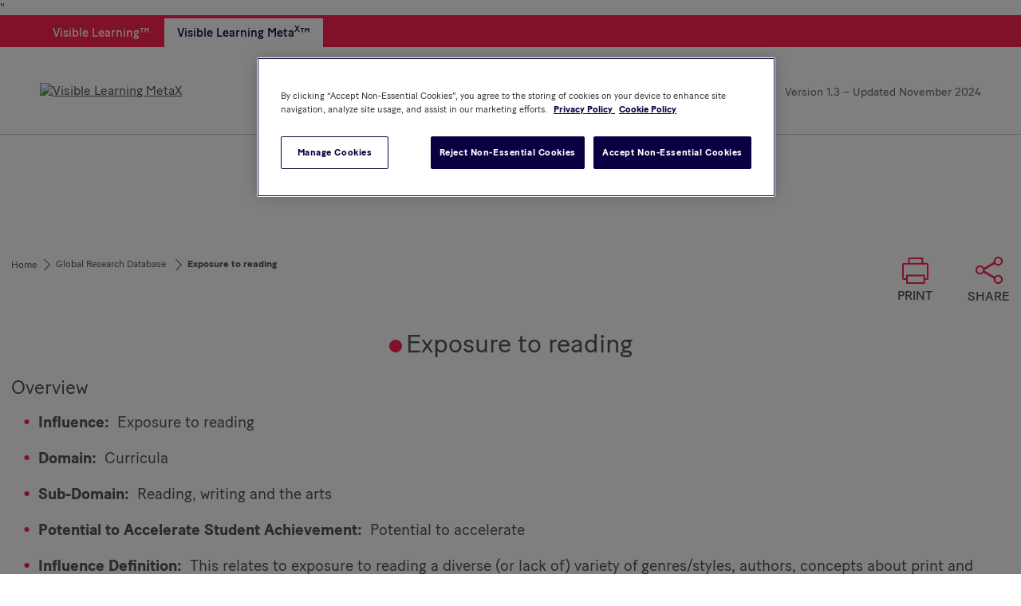

--- FILE ---
content_type: text/html; charset=utf-8
request_url: https://www.visiblelearningmetax.com/influences/view/exposure_to_reading
body_size: 8039
content:
<!DOCTYPE html>
<html>
<head>
    <meta charset="utf-8">
    <meta http-equiv="x-ua-compatible" content="ie=edge">
    <meta name="viewport" content="width=device-width, initial-scale=1.0">
    <title>Visible Learning - Exposure to reading Details</title>

    <link href="//kendo.cdn.telerik.com/2019.2.514/styles/kendo.common.min.css" rel="stylesheet" crossorigin="anonymous" />
<link href="//kendo.cdn.telerik.com/2019.2.514/styles/kendo.default.min.css" rel="stylesheet" crossorigin="anonymous" />
<link href="//kendo.cdn.telerik.com/2019.2.514/styles/kendo.default.mobile.min.css" rel="stylesheet" crossorigin="anonymous" />
<link href="https://fonts.googleapis.com/css?family=Montserrat:400,500,600" rel="stylesheet">
    <link rel="stylesheet" href="https://use.fontawesome.com/releases/v5.8.1/css/all.css" integrity="sha384-50oBUHEmvpQ+1lW4y57PTFmhCaXp0ML5d60M1M7uH2+nqUivzIebhndOJK28anvf" crossorigin="anonymous" />

    
    <link rel="stylesheet" href="https://use.fontawesome.com/releases/v5.8.1/css/all.css" integrity="sha384-50oBUHEmvpQ+1lW4y57PTFmhCaXp0ML5d60M1M7uH2+nqUivzIebhndOJK28anvf" crossorigin="anonymous" />"
    <link href="/lib/share-bar/css/jquery-social-share-bar.css" rel="stylesheet" />


    <link media="all" rel="stylesheet" href="/css/main.min.css">
<link rel="stylesheet" href="/css/site.min.css" />
    
<!-- Global site tag (gtag.js) - Google Analytics -->
<script type="text/javascript">
    window.dataLayer = window.dataLayer || [];
</script>
<!-- Google Tag Manager -->
<script>
    (function (w, d, s, l, i) {
        w[l] = w[l] || []; w[l].push({
            'gtm.start':
                new Date().getTime(), event: 'gtm.js'
        }); var f = d.getElementsByTagName(s)[0],
            j = d.createElement(s), dl = l != 'dataLayer' ? '&l=' + l : ''; j.async = true; j.src =
                'https://www.googletagmanager.com/gtm.js?id=' + i + dl; f.parentNode.insertBefore(j, f);
    })(window, document, 'script', 'dataLayer', 'GTM-M6X9TBML');</script>
<!-- End Google Tag Manager -->
<!--OneTrust-->
<script src="https://cdn-ukwest.onetrust.com/scripttemplates/otSDKStub.js" type="text/javascript" charset="UTF-8" data-domain-script="0191c178-20da-7b69-b561-d0b582e943e4"></script>

<!--Run Script (the contents of this function ensures that cookies are removed if consent is withdrawn)-->
<script type="text/javascript">
    function OptanonWrapper() {
        // Get initial OnetrustActiveGroups ids
        if (typeof OptanonWrapperCount == "undefined") {
            otGetInitialGrps();
        }

        //Delete cookies
        otDeleteCookie(otIniGrps);

        // Assign OnetrustActiveGroups to custom variable
        function otGetInitialGrps() {
            OptanonWrapperCount = '';
            otIniGrps = OnetrustActiveGroups;
            // console.log("otGetInitialGrps", otIniGrps)
        }

        function otDeleteCookie(iniOptGrpId) {
            var otDomainGrps = JSON.parse(JSON.stringify(Optanon.GetDomainData().Groups));
            var otDeletedGrpIds = otGetInactiveId(iniOptGrpId, OnetrustActiveGroups);
            if (otDeletedGrpIds.length != 0 && otDomainGrps.length != 0) {
                for (var i = 0; i < otDomainGrps.length; i++) {
                    //Check if CustomGroupId matches
                    if (otDomainGrps[i]['CustomGroupId'] != '' && otDeletedGrpIds.includes(otDomainGrps[i]['CustomGroupId'])) {
                        for (var j = 0; j < otDomainGrps[i]['Cookies'].length; j++) {
                            // console.log("otDeleteCookie",otDomainGrps[i]['Cookies'][j]['Name'])
                            //Delete cookie
                            eraseCookie(otDomainGrps[i]['Cookies'][j]['Name']);
                        }
                    }

                    //Check if Hostid matches
                    if (otDomainGrps[i]['Hosts'].length != 0) {
                        for (var j = 0; j < otDomainGrps[i]['Hosts'].length; j++) {
                            //Check if HostId presents in the deleted list and cookie array is not blank
                            if (otDeletedGrpIds.includes(otDomainGrps[i]['Hosts'][j]['HostId']) && otDomainGrps[i]['Hosts'][j]['Cookies'].length != 0) {
                                for (var k = 0; k < otDomainGrps[i]['Hosts'][j]['Cookies'].length; k++) {
                                    //Delete cookie
                                    eraseCookie(otDomainGrps[i]['Hosts'][j]['Cookies'][k]['Name']);
                                }
                            }
                        }
                    }

                }
            }
            otGetInitialGrps(); //Reassign new group ids
        }

        //Get inactive ids
        function otGetInactiveId(customIniId, otActiveGrp) {
            //Initial OnetrustActiveGroups
            // console.log("otGetInactiveId",customIniId)
            customIniId = customIniId.split(",");
            customIniId = customIniId.filter(Boolean);

            //After action OnetrustActiveGroups
            otActiveGrp = otActiveGrp.split(",");
            otActiveGrp = otActiveGrp.filter(Boolean);

            var result = [];
            for (var i = 0; i < customIniId.length; i++) {
                if (otActiveGrp.indexOf(customIniId[i]) <= -1) {
                    result.push(customIniId[i]);
                }
            }
            return result;
        }

        //Delete cookie
        function eraseCookie(name) {
            //Delete root path cookies
            domainName = window.location.hostname;
            document.cookie = name + '=; Max-Age=-99999999; Path=/;Domain=' + domainName;
            document.cookie = name + '=; Max-Age=-99999999; Path=/;';

            //Delete LSO incase LSO being used, cna be commented out.
            localStorage.removeItem(name);

            //Check for the current path of the page
            pathArray = window.location.pathname.split('/');
            //Loop through path hierarchy and delete potential cookies at each path.
            for (var i = 0; i < pathArray.length; i++) {
                if (pathArray[i]) {
                    //Build the path string from the Path Array e.g /site/login
                    var currentPath = pathArray.slice(0, i + 1).join('/');
                    document.cookie = name + '=; Max-Age=-99999999; Path=' + currentPath + ';Domain=' + domainName;
                    document.cookie = name + '=; Max-Age=-99999999; Path=' + currentPath + ';';
                    //Maybe path has a trailing slash!
                    document.cookie = name + '=; Max-Age=-99999999; Path=' + currentPath + '/;Domain=' + domainName;
                    document.cookie = name + '=; Max-Age=-99999999; Path=' + currentPath + '/;';


                }
            }

        }
    }
</script>
<!--End OneTrust-->

    <script type="text/plain" class="optanon-category-C0002">
        (function(w,o,n,d,e,r,ing) {
            window.wondering = function(){W._q.push(arguments)}
            var W = window.wondering; W.wonderingID = n; W.env = o; W._q = [];
            s=w.createElement('script');
            s.async=!0;s.src=o+'?wid='+W.wonderingID;
            f=w.getElementsByTagName('script')[0];
            f.parentNode.insertBefore(s, f);
        })(document, 'https://cdn.wondering.com/wondering.js', '91e13f32641a498e9b7f189b57252b46');
    </script>
</head>
<body>
    <!-- Google Tag Manager (noscript) -->
    <noscript>
        <iframe src="https://www.googletagmanager.com/ns.html?id=GTM-M6X9TBML"
                height="0" width="0" style="display:none;visibility:hidden"></iframe>
    </noscript>
    <!-- End Google Tag Manager (noscript) -->
    <div id="load-cover">
        <div id="load-spinner">
            <div></div>
            <div></div>
        </div>
    </div>
    <noscript>
        <div>Javascript must be enabled for the correct page display</div>
    </noscript>
    <a class="accessibility" href="#content">Skip to Content</a>
    <div id="top-wrapper"></div>
    <div class="wrapper" id="wrapper">
        
<header class="header">
	<div class="header-upper">
		<div class="container">
			<a class="tab" href="https://www.visiblelearning.com/">Visible Learning™</a>
			<div class="tab tab-active">Visible Learning Meta<sup>X</sup>™</div>
		</div>
	</div>
	<div class="header-lower">
		<div class="container">
			<div class="logo">
				<a href="/" class="">
					<img src="images/VLMetaXLogo.svg" alt="Visible Learning MetaX">
				</a>
			</div>
			<div class="version">Version 1.3 – Updated November 2024</div>
		</div>
	</div>
</header>

        <div class="main" id="content" role="main">
            
    
<section class="navigation-area">
    <div class="vl-container">
        <ul class="breadcrumbs">
            <li class="mobile-visible">
                <a href="/">Home</a>
            </li>
            <li class="mobile-visible">
                <a href="/Influences">Global Research Database</a>
            </li>
            <li class="current mobile-visible">
                <a href="javascript:void(0):">Exposure to reading</a>
            </li>
        </ul>
        <ul class="settings-list">
            <li>
                <a href="javascript:void(0);" onclick="window.print();">
                    <img class="icon-print" src="/images/icon-14.svg" alt="icon print">
                    <span class="text">PRINT</span>
                </a>
            </li>
            <li>
                <a href="javascript:void(0);" onclick="$('.share-icon-holder').slideToggle();">
                    <img class="icon-share" src="/images/icon-15.svg" alt="icon share">
                    <span class="text">SHARE</span>
                </a>
            </li>
        </ul>
    </div>
    <div class="vl-container share-container">
        <div id="share-bar" class="share-icon-holder"></div>
    </div>
</section>


<section class="main-content">
    <div class="heading-box">
        <div class="vl-container flex-heading">
            <h1 class="heading-border with-decor">Exposure to reading</h1>
            
        </div>
    </div>

    <div class="vl-container">
        <div class="content-container">
            <h2 class="description-list-header list-header">Overview</h2>
            <ul class="description-list">
                <li class="description-list-item green">
                    <span class="description-list-label">Influence:</span>
                    <span class="description-list-value">Exposure to reading</span>
                </li>
                <li class="description-list-item green">
                    <span class="description-list-label">Domain:</span>
                    <span class="description-list-value">Curricula</span>
                </li>
                <li class="description-list-item green">
                    <span class="description-list-label">Sub-Domain:</span>
                    <span class="description-list-value">Reading, writing and the arts</span>
                </li>
                    <li class="description-list-item green">
                        <span class="description-list-label">Potential to Accelerate Student Achievement:</span>
                        <span class="description-list-value">Potential to accelerate</span>
                    </li>
                    <li class="description-list-item green">
                        <span class="description-list-label">Influence Definition:</span>
                        <span class="description-list-value">This relates to exposure to reading a diverse (or lack of) variety of genres/styles, authors, concepts about print and stories both at home and at school. This encompasses reading for pleasure or other purposes.</span>
                    </li>
            </ul>
            <h2 class="description-list-header  list-header">Evidence</h2>
            <ul class="description-list">
                <li class="description-list-item green">
                    <span class="description-list-label">Number of meta-analyses:</span>
                    <span class="description-list-value">17</span>
                </li>
                <li class="description-list-item green">
                    <span class="description-list-label">Number of studies:</span>
                    <span class="description-list-value">632</span>
                </li>
                <li class="description-list-item green">
                    <span class="description-list-label">Number of students:</span>
                    <span class="description-list-value">879,877</span>
                </li>
                <li class="description-list-item green">
                    <span class="description-list-label">Number of effects:</span>
                    <span class="description-list-value">1,804</span>
                </li>
                <li class="description-list-item green">
                    <span class="description-list-label">Weighted mean effect size:</span>
                    <span class="description-list-value">0.48</span>
                </li>
                <li class="description-list-item green">
                    <span class="description-list-label">Robustness index:</span>
                    <span class="description-list-value">5</span>
                </li>
            </ul>
            <div class="grey-out">
                <h2 class="description-list-header list-header">Meta-Analyses</h2>
                    <div class="description-table-holder table-holder">
                        <table class="description-table main-table">
                            <caption>Meta-Analyses</caption>
                            <tr>
                                <th id="header1">Journal Title</th>
                                <th id="header2">Author</th>
                                <th id="header3">First Author's Country</th>
                                <th id="header4">Article Name</th>
                                <th id="header5">Year Published</th>
                                <th id="header6">Variable</th>
                                <th id="header7">Number of Studies</th>
                                <th id="header8">Number of Students</th>
                                <th id="header9">Number of Effects</th>
                                <th id="header10">Effect Size</th>
                            </tr>
                                <tr>
                                    <td headers="header1">Review of Educational Research</td>
                                    <td headers="header2">Bus, van IJzendoorn, &amp; Pellegrini</td>
                                    <td headers="header3">USA</td>
                                    <td headers="header4">Joint book reading makes for success in learning to read: A meta-analysis on intergenerational transmission of literacy. </td>
                                    <td headers="header5" class="center">1995</td>
                                    <td headers="header6">Joint book reading</td>
                                    <td headers="header7" class="number center">29</td>
                                    <td headers="header8" class="number center">3,410</td>
                                    <td headers="header9" class="number center">33</td>
                                    <td headers="header10" class="number center">0.59</td>
                                </tr>
                                <tr>
                                    <td headers="header1">Language Learning</td>
                                    <td headers="header2">Blok</td>
                                    <td headers="header3">Netherlands</td>
                                    <td headers="header4">Reading to Young Children in Educational Settings: A Meta-Analysis of Recent Research</td>
                                    <td headers="header5" class="center">1999</td>
                                    <td headers="header6">Reading to young children</td>
                                    <td headers="header7" class="number center">11</td>
                                    <td headers="header8" class="number center">0</td>
                                    <td headers="header9" class="number center">53</td>
                                    <td headers="header10" class="number center">0.63</td>
                                </tr>
                                <tr>
                                    <td headers="header1">Educational Studies</td>
                                    <td headers="header2">Torgerson, King &amp; Sowden</td>
                                    <td headers="header3">UK</td>
                                    <td headers="header4">Do volunteers in schools help children learn to read? A systematic review of randomised controlled trials</td>
                                    <td headers="header5" class="center">2002</td>
                                    <td headers="header6">Volunteers helping to read</td>
                                    <td headers="header7" class="number center">8</td>
                                    <td headers="header8" class="number center">0</td>
                                    <td headers="header9" class="number center">8</td>
                                    <td headers="header10" class="number center">0.19</td>
                                </tr>
                                <tr>
                                    <td headers="header1">Reading Improvement</td>
                                    <td headers="header2">Yoon</td>
                                    <td headers="header3">USA</td>
                                    <td headers="header4">Three decades of sustained silent reading: a meta-analytic review of the effects of SSR on attitude toward reading</td>
                                    <td headers="header5" class="center">2002</td>
                                    <td headers="header6">Sustained silent reading</td>
                                    <td headers="header7" class="number center">7</td>
                                    <td headers="header8" class="number center">3,183</td>
                                    <td headers="header9" class="number center">7</td>
                                    <td headers="header10" class="number center">0.12</td>
                                </tr>
                                <tr>
                                    <td headers="header1">Book</td>
                                    <td headers="header2">Lewis &amp; Samuels</td>
                                    <td headers="header3">USA</td>
                                    <td headers="header4">Read more-read better?: A meta-analysis of the literature on the relationship between exposure to reading and reading achievement</td>
                                    <td headers="header5" class="center">2002</td>
                                    <td headers="header6">Time on reading</td>
                                    <td headers="header7" class="number center">49</td>
                                    <td headers="header8" class="number center">112,000</td>
                                    <td headers="header9" class="number center">182</td>
                                    <td headers="header10" class="number center">0.10</td>
                                </tr>
                                <tr>
                                    <td headers="header1">Psychological Bulletin</td>
                                    <td headers="header2">Mol &amp; Bus</td>
                                    <td headers="header3">Netherlands</td>
                                    <td headers="header4">To read or not to read: a meta-analysis of print exposure from infancy to early adulthood</td>
                                    <td headers="header5" class="center">2011</td>
                                    <td headers="header6">Print exposure</td>
                                    <td headers="header7" class="number center">99</td>
                                    <td headers="header8" class="number center">7,669</td>
                                    <td headers="header9" class="number center">383</td>
                                    <td headers="header10" class="number center">0.78</td>
                                </tr>
                                <tr>
                                    <td headers="header1">Review of Educational Research</td>
                                    <td headers="header2">Mol, Bus &amp; de Jong</td>
                                    <td headers="header3">Netherlands</td>
                                    <td headers="header4">Interactive book reading in early education: A tool to stimulate print knowledge as well as oral language.</td>
                                    <td headers="header5" class="center">2009</td>
                                    <td headers="header6">Interactive books on oral language &amp; print knowledge</td>
                                    <td headers="header7" class="number center">31</td>
                                    <td headers="header8" class="number center">2,049</td>
                                    <td headers="header9" class="number center">31</td>
                                    <td headers="header10" class="number center">0.50</td>
                                </tr>
                                <tr>
                                    <td headers="header1">Journal of Learning Disabilities </td>
                                    <td headers="header2">Swanson, Vaughn, Wanzek, Petscher, Heckert, Cavanaugh, Kraft, &amp; Tackett</td>
                                    <td headers="header3">USA</td>
                                    <td headers="header4">A synthesis of read-aloud interventions on early reading outcomes among preschool through third graders at risk for reading difficulties. </td>
                                    <td headers="header5" class="center">2011</td>
                                    <td headers="header6">Read aloud instruction</td>
                                    <td headers="header7" class="number center">23</td>
                                    <td headers="header8" class="number center">0</td>
                                    <td headers="header9" class="number center">23</td>
                                    <td headers="header10" class="number center">0.65</td>
                                </tr>
                                <tr>
                                    <td headers="header1">Educational Research Review</td>
                                    <td headers="header2">Slavin, Lake, Davis &amp; Madden</td>
                                    <td headers="header3">USA</td>
                                    <td headers="header4">Effective programs for struggling readers: A best-evidence synthesis</td>
                                    <td headers="header5" class="center">2011</td>
                                    <td headers="header6">Tutoring by paraprofessionals and volunteers</td>
                                    <td headers="header7" class="number center">19</td>
                                    <td headers="header8" class="number center">2,893</td>
                                    <td headers="header9" class="number center">19</td>
                                    <td headers="header10" class="number center">0.45</td>
                                </tr>
                                <tr>
                                    <td headers="header1">Conference paper</td>
                                    <td headers="header2">Lindsay</td>
                                    <td headers="header3">USA</td>
                                    <td headers="header4">Children&#x27;s access to print material and education-related outcomes: Findings from a meta-analytic review</td>
                                    <td headers="header5" class="center">2010</td>
                                    <td headers="header6">Access to print and books</td>
                                    <td headers="header7" class="number center">108</td>
                                    <td headers="header8" class="number center">0</td>
                                    <td headers="header9" class="number center">625</td>
                                    <td headers="header10" class="number center">0.46</td>
                                </tr>
                                <tr>
                                    <td headers="header1">Dissertation</td>
                                    <td headers="header2">Stephenson </td>
                                    <td headers="header3">Canada</td>
                                    <td headers="header4">Environmental, Motivational, and Cognitive Predictors of Emergent Literacy and Reading Skills.</td>
                                    <td headers="header5" class="center">2011</td>
                                    <td headers="header6">Shared book reading</td>
                                    <td headers="header7" class="number center">23</td>
                                    <td headers="header8" class="number center">2,039</td>
                                    <td headers="header9" class="number center">23</td>
                                    <td headers="header10" class="number center">0.54</td>
                                </tr>
                                <tr>
                                    <td headers="header1">Review of Educational Research</td>
                                    <td headers="header2">Kim &amp; Quinn</td>
                                    <td headers="header3">USA</td>
                                    <td headers="header4">The Effects of Summer Reading on Low-Income Children&#x27;s Literacy Achievement From Kindergarten to Grade 8 A Meta-Analysis of Classroom and Home Interventions.</td>
                                    <td headers="header5" class="center">2013</td>
                                    <td headers="header6">Summer reading programs</td>
                                    <td headers="header7" class="number center">41</td>
                                    <td headers="header8" class="number center">261,952</td>
                                    <td headers="header9" class="number center">41</td>
                                    <td headers="header10" class="number center">0.10</td>
                                </tr>
                                <tr>
                                    <td headers="header1">Reading as a Foreign Language</td>
                                    <td headers="header2">Jeon &amp; Day</td>
                                    <td headers="header3">Korea</td>
                                    <td headers="header4">The effectiveness of ER on reading proficiency: A meta-analysis. </td>
                                    <td headers="header5" class="center">2016</td>
                                    <td headers="header6">Extensive reading</td>
                                    <td headers="header7" class="number center">49</td>
                                    <td headers="header8" class="number center">5,919</td>
                                    <td headers="header9" class="number center">71</td>
                                    <td headers="header10" class="number center">0.57</td>
                                </tr>
                                <tr>
                                    <td headers="header1">Review of Educational Research</td>
                                    <td headers="header2">Fitton, McIlraith, &amp; Wood</td>
                                    <td headers="header3">USA</td>
                                    <td headers="header4">Shared book reading interventions with English learners: A meta-analysis.</td>
                                    <td headers="header5" class="center">2018</td>
                                    <td headers="header6">Shared book reading</td>
                                    <td headers="header7" class="number center">54</td>
                                    <td headers="header8" class="number center">3,989</td>
                                    <td headers="header9" class="number center">226</td>
                                    <td headers="header10" class="number center">0.28</td>
                                </tr>
                                <tr>
                                    <td headers="header1">English language teaching</td>
                                    <td headers="header2">Liu &amp; Zhang</td>
                                    <td headers="header3">China</td>
                                    <td headers="header4">The Effects of Extensive Reading on English Vocabulary Learning: A Meta-Analysis.</td>
                                    <td headers="header5" class="center">2018</td>
                                    <td headers="header6">Extensive reading on vocabulary</td>
                                    <td headers="header7" class="number center">21</td>
                                    <td headers="header8" class="number center">1,268</td>
                                    <td headers="header9" class="number center">17</td>
                                    <td headers="header10" class="number center">1.32</td>
                                </tr>
                                <tr>
                                    <td headers="header1">Tesol Quarterly</td>
                                    <td headers="header2">Nakanishi</td>
                                    <td headers="header3">USA</td>
                                    <td headers="header4">A meta-analysis of extensive reading research.&#xA0;</td>
                                    <td headers="header5" class="center">2014</td>
                                    <td headers="header6">Extensive reading in second language learning</td>
                                    <td headers="header7" class="number center">34</td>
                                    <td headers="header8" class="number center">3,942</td>
                                    <td headers="header9" class="number center">22</td>
                                    <td headers="header10" class="number center">0.46</td>
                                </tr>
                                <tr>
                                    <td headers="header1">Review of Educational Research</td>
                                    <td headers="header2">Altamura, Vargas, Salmeron</td>
                                    <td headers="header3">UK</td>
                                    <td headers="header4">Do new forms of reading pay off? A meta-analysis on the relationship between Leisure Digital Reading Habits and text comprehension.</td>
                                    <td headers="header5" class="center">2023</td>
                                    <td headers="header6">Leisure digital reading on comprehension</td>
                                    <td headers="header7" class="number center">26</td>
                                    <td headers="header8" class="number center">469,564</td>
                                    <td headers="header9" class="number center">40</td>
                                    <td headers="header10" class="number center">0.11</td>
                                </tr>
                            <tr>
                                <td colspan="6" class="number right upper-case bold">TOTAL/AVERAGE</td>
                                <td class="number center bold">632</td>
                                <td class="number center bold">879,877</td>
                                <td class="number center bold">1,804</td>
                                <td class="number center bold">0.46</td>
                        </table>
                    </div>
            </div>
        </div>
    </div>
</section>
        </div>
        <footer class="footer">
    <div class="vl-container">
        <p>© Corwin Visible Learning Plus, All Rights Reserved.</p>
        <p class="submit-question bottom">
            <a href="/terms_and_conditions">Terms and Conditions</a>
        </p>
        <p class="submit-question bottom">
            <a href="mailto:visiblelearningmetax@corwin.com?subject=Question%20or%20Comment">Email a Meta<sup>X&trade;</sup> Question or Correction</a>
        </p>
        <ul class="social-networks">
            <li>
                <a target="_blank" href="https://www.facebook.com/visiblelearning/">
                    <img src="/images/social-icon-1.svg" alt="facebook icon">
                </a>
            </li>
            <li>
                <a target="_blank" href="https://twitter.com/VisibleLearning">
                    <img src="/images/social-icon-2.svg" alt="twitter icon">
                </a>
            </li>
            <li>
                <a target="_blank" href="https://www.youtube.com/watch?v=2jRpyU3f6aU&amp;list=PL6-HcJKsXgYHt6529jZP8Y_S28nFc9L6K
">
                    <img src="/images/social-icon-3.svg" alt="youtube icon">
                </a>
            </li>
        </ul>
    </div>

</footer>
    </div>
    
    <script src="https://code.jquery.com/jquery-3.5.0.min.js"
        crossorigin="anonymous">
</script>

    <script src="//kendo.cdn.telerik.com/2019.2.514/js/kendo.all.min.js"></script>


    
    <script src="/lib/share-bar/js/jquery-social-share-bar.js"></script>
<script>
    jQuery(document).ready(function ($) {
        setTimeout(function () { $(".share-icon-holder").share({ theme: 'square'}); }, 1000);
    });
</script>


    

    <script src="/js/vender/jquery.main.min.js?v=cjvcuyGj-WJAiNLtJRlCoIql7TNO3dImYJfM1Tl2UQw"></script>
    <script src="/js/site.min.js?v=iT2s1Q9XCnAdiD9HF0tq1pMo_Pb0rqkFXdR4HOnfSsc"></script>

<script>
    $(function () {
        site.waitSpinnerOff();
    })
</script>

    <a class="accessibility" href="#top-wrapper">Back to top</a>
</body>
</html>


--- FILE ---
content_type: text/css
request_url: https://www.visiblelearningmetax.com/lib/share-bar/css/jquery-social-share-bar.css
body_size: 870
content:
/*#share-bar {
    width: 100%;
    display: flex;
    justify-content: flex-end
}*/

.sharing-providers {
  list-style-type: none;
  display:flex;
  padding: 0;
  margin: 0;
}
    .sharing-providers > li {
        display: block;
        text-align: center;
        width: 35px;
        height: 35px;
        padding: 0;
        margin: 0;
        background: #777777;
        transition: 0.5s all;
        margin: 4px;
    }
        .left .sharing-providers > li:last-of-type {
            margin-right: 0;
        }
        .right .sharing-providers > li:last-of-type {
            margin-left: 0;
        }
  .sharing-providers.circle > li {
  border-radius: 50%;
  margin: 4px;
}
/*#share-bar.left {
 left: 0;
}*/
#share-bar.left .sharing-providers > li {
 margin-left: 0;
}
/*#share-bar.right {
 right: 0;
}*/
#share-bar.right .sharing-providers > li {
 margin-right: 0;
}

.sharing-providers > li > a {
  text-decoration: none !important;
  font-family: 'FontAwesome';
  width: 35px;
  height: 35px;
  line-height: 35px;
  display: block;
}
.sharing-providers.circle > li > a {
  border-radius: 50%;
}
.sharing-providers > li > a {
  color: white;
  font-size: 20px;
}
.sharing-providers > li > a,
.sharing-providers > li > a:hover {
  text-decoration: none;
}

@media (min-width: 1024px) {
    #share-bar.animate .sharing-providers > li:hover {
        transform: translateY(5px) !important;
    }
}
    /*#share-bar.right.animate .sharing-providers > li:hover {
  transform: translateX(-5px);
}*/

    .sharing-providers > li.facebook:hover {
        background: #4267B2;
    }

    .sharing-providers > li.googleplus:hover {
        background: #d14836;
    }

    .sharing-providers > li.twitter:hover {
        background: #1DA1F2;
    }

    .sharing-providers > li.linkedin:hover {
        background: #2977c9;
    }

    .sharing-providers > li.tumblr:hover {
        background: #2c4762;
    }

    .sharing-providers > li.digg:hover {
        background: #333333;
    }

    .sharing-providers > li.reddit:hover {
        background: #5f99cf;
    }

    .sharing-providers > li.pinterest:hover {
        background: #cb2027;
    }

    .sharing-providers > li.stumbleupon:hover {
        background: #EB4924;
    }

    .sharing-providers > li.email:hover {
        background: #74b23b;
    }

    /*@media (max-width: 680px) {
  #share-bar {
    bottom: 0;
    top: auto;
    transform: translate(-50%, 0);
    left: 50% !important;
    right: auto;
    background: white;
    width: 100%;
    text-align: center;
    padding: 8px;
  }
  #share-bar .sharing-providers > li {
    display: inline-block;
  }
  #share-bar.animate .sharing-providers > li:hover {
    transform: translateX(0px) !important;
    transform: translateY(-5px) !important;
  }
}*/

--- FILE ---
content_type: text/css
request_url: https://www.visiblelearningmetax.com/css/main.min.css
body_size: 10867
content:
@font-face{font-family:'BatonNouveau';src:url("../fonts/BatonNouveauWeb-Bold.woff") format("woff2"),url("../fonts/BatonNouveauWeb-Bold.woff") format("woff");font-weight:700;font-style:normal}@font-face{font-family:'BatonNouveau';src:url("../fonts/BatonNouveauWeb-BoldItalic.woff2") format("woff2"),url("../fonts/BatonNouveauWeb-BoldItalic.woff") format("woff");font-weight:700;font-style:italic}@font-face{font-family:'BatonNouveau';src:url("../fonts/BatonNouveauWeb-Book.woff2") format("woff2"),url("../fonts/BatonNouveauWeb-Book.woff") format("woff");font-weight:450;font-style:normal}@font-face{font-family:'BatonNouveau';src:url("../fonts/BatonNouveauWeb-BookItalic.woff2") format("woff2"),url("../fonts/BatonNouveauWeb-BookItalic.woff") format("woff");font-weight:450;font-style:italic}@font-face{font-family:'BatonNouveau';src:url("../fonts/BatonNouveauWeb-Regular.woff2") format("woff2"),url("../fonts/BatonNouveauWeb-Regular.woff") format("woff");font-weight:400;font-style:normal}@font-face{font-family:'BatonNouveau';src:url("../fonts/BatonNouveauWeb-RegularItalic.woff2") format("woff2"),url("../fonts/BatonNouveauWeb-RegularItalic.woff") format("woff");font-weight:400;font-style:italic}
/*! normalize.css v3.0.3 | MIT License | github.com/necolas/normalize.css */
html{font-family:BatonNouveau,system-ui,-apple-system,"Segoe UI",Roboto,"Helvetica Neue","Noto Sans","Liberation Sans",Arial,sans-serif,"Apple Color Emoji","Segoe UI Emoji","Segoe UI Symbol","Noto Color Emoji";-ms-text-size-adjust:100%;-webkit-text-size-adjust:100%}body{margin:0}article,aside,details,figcaption,figure,footer,header,hgroup,main,menu,nav,section,summary{display:block}audio,canvas,progress,video{display:inline-block;vertical-align:baseline}audio:not([controls]){display:none;height:0}[hidden],template{display:none}a{background-color:transparent}a:active,a:hover{outline:0}abbr[title]{border-bottom:1px dotted}b,strong{font-weight:bold}dfn{font-style:italic}h1{font-size:2em;margin:.67em 0}mark{background:#ff0;color:#000}small{font-size:80%}sub,sup{font-size:75%;line-height:0;position:relative;vertical-align:baseline}sup{top:-.5em}sub{bottom:-.25em}img{border:0}svg:not(:root){overflow:hidden}figure{margin:1em 40px}hr{box-sizing:content-box;height:0}pre{overflow:auto}code,kbd,pre,samp{font-family:monospace,monospace;font-size:1em}button,input,optgroup,select,textarea{color:inherit;font:inherit;margin:0}button{overflow:visible}button,select{text-transform:none}button,html input[type="button"],input[type="reset"],input[type="submit"]{-webkit-appearance:button;cursor:pointer}button[disabled],html input[disabled]{cursor:default}button::-moz-focus-inner,input::-moz-focus-inner{border:0;padding:0}input{line-height:normal}input[type="checkbox"],input[type="radio"]{box-sizing:border-box;padding:0}input[type="number"]::-webkit-inner-spin-button,input[type="number"]::-webkit-outer-spin-button{height:auto}input[type="search"]{-webkit-appearance:textfield;box-sizing:content-box}input[type="search"]::-webkit-search-cancel-button,input[type="search"]::-webkit-search-decoration{-webkit-appearance:none}fieldset{border:1px solid #c0c0c0;margin:0 2px;padding:.35em .625em .75em}legend{border:0;padding:0}textarea{overflow:auto}optgroup{font-weight:bold}table{border-collapse:collapse;border-spacing:0}td,th{padding:0}@font-face{font-family:'icomoon';src:url("../icons/icomoon.eot?fuhxw4");src:url("../icons/icomoon.eot?fuhxw4#iefix") format("embedded-opentype"),url("../icons/icomoon.ttf?fuhxw4") format("truetype"),url("../icons/icomoon.woff?fuhxw4") format("woff"),url("../icons/icomoon.svg?fuhxw4#icomoon") format("svg");font-weight:normal;font-style:normal}[class^="icon-"],[class*=" icon-"]{font-family:'icomoon' !important;speak:none;font-style:normal;font-weight:normal;font-variant:normal;text-transform:none;line-height:1;-webkit-font-smoothing:antialiased;-moz-osx-font-smoothing:grayscale}.icon-icon-arrow:before{content:""}.icon-icon-check:before{content:"";color:#74b23b}ul{margin:0;padding:0;list-style:none}.clearfix:after{content:'';display:block;clear:both}.ellipsis{white-space:nowrap;text-overflow:ellipsis;overflow:hidden}html{box-sizing:border-box}*,*:before,*:after{box-sizing:inherit}*{max-height:1000000px}body{color:#555;background:#fff;font-family:'BatonNouveau',sans-serif;min-width:320px;-webkit-font-smoothing:antialiased;-moz-osx-font-smoothing:grayscale}img{max-width:100%;height:auto;vertical-align:top}a:focus,button:focus,.k-checkbox-label:focus,.k-checkbox input[type="checkbox"]:focus,input:focus{outline:1px dashed #ff2350;outline-offset:3px}a:focus+label,button:focus+label,.k-checkbox-label:focus+label,.k-checkbox input[type="checkbox"]:focus+label,input:focus+label{outline:1px dashed #ff2350;outline-offset:3px}.k-slider .k-draghandle.k-state-focused,.k-slider .k-draghandle.k-state-selected{outline:none;box-shadow:0 0 0 3px #ff2350 !important}.k-draghandle{outline:none}.k-draghandle:focus{outline:none}.grid-holder .k-grid-header .k-header>.k-link:focus{outline:1px dashed #ff2350;outline-offset:-3px}.gm-style img{max-width:none}h1,.h1,h2,.h2,h3,.h3,h4,.h4,h5,.h5,h6,.h6,.h{font-family:inherit;font-weight:normal;margin:0 0 .5em;color:inherit}h1,.h1{font-size:28px;line-height:32px;margin:0 0 26px}@media(min-width:768px){h1,.h1{font-size:32px;margin:0 0 75px}}@media(min-width:1024px){h1,.h1{margin:0 0 50px}}h2,.h2{font-size:24px;line-height:36px;margin:0 0 26px}@media(min-width:768px){h2,.h2{margin:0 0 37px}}h3,.h3{font-size:20px;font-weight:500;text-transform:none}@media(min-width:1024px){h3,.h3{margin:0 0 22px}}h4,.h4{font-size:14px}@media(min-width:1024px){h4,.h4{font-size:16px;line-height:24px}}h5,.h5{font-size:13px}h6,.h6{font-size:12px}p{margin:0 0 1em}@media(min-width:1024px){p{font-size:16px}}a{color:#555;transition:color .3s}a:hover,a:focus{text-decoration:none;color:#ff2350}form,fieldset{margin:0;padding:0;border-style:none}input[type='text'],input[type='tel'],input[type='email'],input[type='search'],input[type='password'],textarea{-webkit-appearance:none;-webkit-border-radius:0;box-sizing:border-box;border:1px solid #ddd;padding:.4em .7em}input[type='text']:focus,input[type='tel']:focus,input[type='email']:focus,input[type='search']:focus,input[type='password']:focus,textarea:focus{border-color:#555}input[type='text']::-webkit-input-placeholder,input[type='tel']::-webkit-input-placeholder,input[type='email']::-webkit-input-placeholder,input[type='search']::-webkit-input-placeholder,input[type='password']::-webkit-input-placeholder,textarea::-webkit-input-placeholder{color:#ddd}input[type='text']::-moz-placeholder,input[type='tel']::-moz-placeholder,input[type='email']::-moz-placeholder,input[type='search']::-moz-placeholder,input[type='password']::-moz-placeholder,textarea::-moz-placeholder{opacity:1;color:#ddd}input[type='text']:-moz-placeholder,input[type='tel']:-moz-placeholder,input[type='email']:-moz-placeholder,input[type='search']:-moz-placeholder,input[type='password']:-moz-placeholder,textarea:-moz-placeholder{color:#ddd}input[type='text']:-ms-input-placeholder,input[type='tel']:-ms-input-placeholder,input[type='email']:-ms-input-placeholder,input[type='search']:-ms-input-placeholder,input[type='password']:-ms-input-placeholder,textarea:-ms-input-placeholder{color:#ddd}input[type='text'].placeholder,input[type='tel'].placeholder,input[type='email'].placeholder,input[type='search'].placeholder,input[type='password'].placeholder,textarea.placeholder{color:#ddd}select{-webkit-border-radius:0}textarea{resize:vertical;vertical-align:top}button,input[type='button'],input[type='reset'],input[type='file'],input[type='submit']{-webkit-appearance:none;-webkit-border-radius:0;cursor:pointer}.wrapper{overflow:hidden}.vl-container{max-width:1300px;margin:0 auto;padding:0 12px}@media(min-width:768px){.vl-container{padding:0 24px}}@media(min-width:1200px){.vl-container{padding:0 14px}}.vl-container.flex-heading{display:flex !important;flex-direction:column !important;align-items:center !important}.main-content{padding:24px 0 0}@media(min-width:768px){.main-content{padding:15px 0}}@media(min-width:1024px){.main-content{padding:34px 0}}@media(min-width:1024px){.main-content .vl-container{display:flex;align-items:flex-start;justify-content:space-between}}.main-content .heading-box{padding:0;text-align:center;margin:-4px 0 0}@media(min-width:768px){.main-content .heading-box{margin:0;padding:18px 0 0}}@media(min-width:1024px){.main-content .heading-box{padding:0}.main-content .heading-box.with-sidebar h1{padding-left:270px}.main-content .heading-box.with-sidebar h1:after{width:calc(75% - 270px);left:calc(50% + 135px)}}.main-content .heading-box .vl-container{justify-content:center}.main-content .heading-box h1{margin:0 0 30px}@media(min-width:768px){.main-content .heading-box h1{margin:0 0 29px}}@media(min-width:1024px){.main-content .heading-box h1{margin:0 0 21px}}@media(min-width:1024px){.content{padding:0 0 0 3px;width:73%}}@media(min-width:1200px){.content{width:75%}}.wrap-holder{max-width:1300px;margin:0 auto}@media(min-width:1024px){.wrap-holder{display:flex;align-items:center;justify-content:space-between}}header{position:fixed;top:0;left:0;width:100%;z-index:100}header .tabs-container{max-width:1324px;display:flex;margin:auto}.main{padding-top:130px}.logo-panel{display:flex;align-items:center;justify-content:space-between}.logo-panel .menu-opener{display:block;background:none;border:none;padding:0}@media(min-width:1024px){.logo-panel .menu-opener{display:none}}.logo-panel .menu-opener .decor{display:block;width:24px;height:2px;border-radius:2px;background:#555;margin:0 0 7px}.logo-panel .menu-opener .decor:nth-child(2){width:19px}.logo-panel .menu-opener .decor:last-child{margin:0}.logo-panel .logo{margin:-2px 0 0}@media(min-width:320px){.logo-panel .logo img{width:300px}}@media(min-width:480px){.logo-panel .logo img{width:350px}}@media(min-width:768px){.logo-panel .logo img{width:391px}}.menu-holder{position:relative;margin:0 auto;text-align:center;padding:0 12px}@media(min-width:1024px){.menu-holder{margin:0}}.menu-holder.k-rpanel-expanded{margin:30px auto 0}.menu-holder .label{font-size:16px;font-weight:500;text-transform:uppercase}.main-nav{font-size:16px;text-align:left}.k-header{border-color:transparent;background-color:#fff}.k-link{background:#fff;color:#555}.k-link.k-hover{color:#555}.k-link.k-state-focused{box-shadow:none}.k-panelbar>.k-item>.k-link{border-color:transparent;border-top:1px solid #ddd;padding:10px 5px 5px}.k-panelbar>li.k-state-default .k-link.k-state-selected{color:#555}.k-panelbar-collapse.k-icon,.k-panelbar-expand.k-icon{right:5px;margin-top:-8px}.k-item{border:none;border-top:1px solid #ddd;border-bottom:1px solid #ddd}.k-panelbar>li>.k-state-selected{color:#555 !important}.k-panelbar .k-content,.k-panelbar .k-item,.k-panelbar .k-panel{border-color:transparent}.k-content .k-widget{width:95%}@media(min-width:768px){.k-content .k-widget{width:95%}}@media(min-width:1024px){.k-content .k-widget{width:100% !important}}.k-slider-horizontal .k-slider-track{display:flex;justify-content:space-between;height:2px;margin:-2px auto 0}.k-slider-horizontal .k-slider-selection{height:2px;background-color:#ff2350;margin:-1px auto 0}.k-slider .k-draghandle{display:block;position:absolute;top:50%;transform:translateY(-50%);width:18px;height:18px;background-color:#fff;border-color:#ff2350 !important;border-width:2px;border-radius:50%;overflow:visible}.k-slider .k-draghandle.k-state-focused,.k-slider .k-draghandle.k-state-selected{box-shadow:none;background-color:#fff}.k-slider .k-draghandle.k-state-focused:hover,.k-slider .k-draghandle.k-state-selected:hover{background:#fff}.k-slider .k-draghandle:after,.k-slider .k-draghandle:before{top:75%;left:50%;border:solid transparent;content:" ";height:0;width:0;position:absolute;pointer-events:none}@media(min-width:1024px){.k-slider .k-draghandle:after,.k-slider .k-draghandle:before{top:68%}}.k-slider .k-draghandle:after{top:94%;border-color:rgba(136,183,213,0);border-bottom-color:#fff;border-width:6px;margin-left:-6px}@media(min-width:1024px){.k-slider .k-draghandle:after{top:84%}}.k-slider .k-draghandle:before{border-color:rgba(194,225,245,0);border-bottom-color:#979797;border-width:8px;margin-left:-8px}.k-checkbox-label{padding-left:27px;font-weight:normal}.k-checkbox-label:before{content:'';font-family:'Font Awesome 5 Free';font-weight:900;font-size:18px;top:50%;transform:translateY(-50%);width:20px;height:20px;border-width:1px;border-color:#888;border-radius:2px;color:#ff2350;line-height:18px}.k-checkbox:checked+.k-checkbox-label:before{content:"";color:#ff2350;width:20px;height:20px;border-width:1px;border-color:#888;border-radius:2px}.k-primary{min-width:144px;background:#0a0041;border:none;border-radius:2px;padding:10px;transition:background .3s}.k-primary:hover{background:#02000e}.btn-default{display:inline-block;vertical-align:middle;min-width:144px;font-size:12px;font-weight:600;border-radius:2px;border:1px solid #007d8c;background:none;color:#007d8c;text-transform:uppercase;padding:8px 10px;transition:color .3s,background .3s}.btn-default:hover{color:#fff;background:#007d8c}.btn-default.js-close{background:#0a0041;color:#fff;padding:12px 10px}@media(min-width:768px){.btn-default.js-close{padding:10px;min-width:232px;font-size:14px}}.btn-default.js-close:hover{background:#fff;color:#0a0041}.features{text-align:center;padding:0 12px}@media(min-width:768px){.features{display:flex;align-items:flex-start;justify-content:space-between;background:#f7f7f7;padding:24px 24px 16px}}@media(min-width:1024px){.features{padding:24px 59px 28px}}.features .wrap-holder{width:100%}@media(min-width:768px){.features .wrap-holder{display:flex;align-items:flex-start;justify-content:space-between;background:#f7f7f7;padding:24px 0 0}}.features .vl-row{display:flex;align-items:stretch}@media(min-width:768px){.features .vl-row{align-items:flex-start;width:50%;margin:-93px 0 0}}@media(min-width:1024px){.features .vl-row{margin:-61px 0 0}}.features .vl-row:first-child{border-bottom:1px solid #ccc}@media(min-width:768px){.features .vl-row:first-child{border-bottom:none}}.features .vl-row:last-child .vl-col{padding:17px 7px 24px}@media(min-width:768px){.features .vl-row:last-child .vl-col{padding:0}}.features .vl-row:last-child .vl-col:last-child img{width:53px}@media(min-width:768px){.features .vl-row:last-child .vl-col:last-child img{width:80px}}@media(min-width:1024px){.features .vl-row:last-child .vl-col:last-child img{width:110px}}.features .vl-col{position:relative;width:50%;padding:0 7px 16px}@media(min-width:768px){.features .vl-col{padding:0;margin:-40px 0 0}}@media(min-width:1024px){.features .vl-col{margin:-68px 0 0}}.features .vl-col:first-child{border-right:1px solid #ccc}@media(min-width:768px){.features .vl-col:first-child{border-right:none}}.features .vl-col img{display:block;margin:0 auto;width:68px}@media(min-width:768px){.features .vl-col img{width:auto}}@media(min-width:1024px){.features .vl-col img{width:140px}}@media(min-width:768px){.features .vl-col .image-1{width:105px}}@media(min-width:1024px){.features .vl-col .image-1{width:140px}}@media(min-width:768px){.features .vl-col .image-2{width:115px}}@media(min-width:1024px){.features .vl-col .image-2{width:152px}}@media(min-width:768px){.features .vl-col .image-3{width:105px}}@media(min-width:1024px){.features .vl-col .image-3{width:140px}}@media(min-width:768px){.features .vl-col .image-4{width:80px}}@media(min-width:1024px){.features .vl-col .image-4{width:110px}}.features .img-holder{display:flex;align-items:flex-end;min-height:50px;margin:0 0 8px}@media(min-width:768px){.features .img-holder{min-height:125px;margin:0 0 15px}}@media(min-width:1024px){.features .img-holder{margin:0 0 29px}}.features a{position:relative;text-decoration:underline;font-size:14px;font-weight:500;line-height:24px}@media(min-width:768px){.features a{font-size:16px;line-height:24px}}@media(min-width:1024px){.features a{font-size:20px;line-height:30px}}.features a:hover{text-decoration:none}.influences-area{padding:11px 0 33px}@media(min-width:768px){.influences-area{padding:42px 0 32px}}@media(min-width:1024px){.influences-area{padding:45px 0 122px}}@media(min-width:1024px){.influences-area .vl-container{max-width:1350px}}@media(min-width:768px){.influences-area .vl-row{display:flex;align-items:flex-start;justify-content:center;flex-wrap:wrap}}.influences-area .vl-col{padding:0 0 8px}@media(min-width:768px){.influences-area .vl-col{width:33.33%;padding:0 4px 8px}}@media(min-width:1024px){.influences-area .vl-col{padding:0 24px 16px}}.influences-area h2{margin:0 0 28px}@media(min-width:768px){.influences-area h2{margin:0 0 38px}}.influences-area .vl-card{display:flex;align-items:center;justify-content:space-between;font-size:20px;border:2px solid;border-radius:4px;padding:13px;text-decoration:none;text-align:left}@media(min-width:768px){.influences-area .vl-card{padding:9px 14px;min-height:64px;letter-spacing:-1px}}@media(min-width:1024px){.influences-area .vl-card{font-size:24px;line-height:36px;padding:21px}}.influences-area .vl-card:hover{color:inherit}.influences-area .vl-card.green,.influences-area .vl-card.color5{border-color:#d8ebef}.influences-area .vl-card.orange,.influences-area .vl-card.color2{border-color:#d8ebef}.influences-area .vl-card.red,.influences-area .vl-card.color3{border-color:#d8ebef}.influences-area .vl-card.blue,.influences-area .vl-card.color4{border-color:#d8ebef}.influences-area .vl-card.cyan,.influences-area .vl-card.color1{border-color:#d8ebef}.influences-area .vl-card.pink,.influences-area .vl-card.color7{border-color:#d8ebef}.influences-area .vl-card.purple,.influences-area .vl-card.color6{border-color:#d8ebef}.influences-area .vl-card.orange2,.influences-area .vl-card.color8{border-color:#d8ebef}.influences-area .vl-card.green2,.influences-area .vl-card.color9{border-color:#d8ebef}@media(min-width:768px){.influences-area .vl-card img{max-width:38px}}@media(min-width:1024px){.influences-area .vl-card img{max-width:none}}.additional-info{position:relative;font-size:16px;line-height:28px;padding:11px 20px;overflow:hidden;margin:0 -12px 22px;max-height:290px;overflow:hidden}@media(min-width:768px){.additional-info{margin:0 -24px 22px;min-height:290px;max-height:290px;padding:26px 36px}}@media(min-width:1024px){.additional-info{min-height:307px;max-height:307px;border-radius:4px;line-height:28px;margin:0 0 40px;padding:26px 15px}}.additional-info .mask{position:absolute;display:flex;flex-direction:column;align-items:center;justify-content:center;z-index:1;top:0;left:0;right:0;bottom:0;font-size:16px;line-height:24px;color:#fff;padding:8px 12px 0;background-color:rgba(85,85,85,.9)}@media(min-width:768px){.additional-info .mask{padding:16px 100px 0}}@media(min-width:1024px){.additional-info .mask{padding:15px 180px 0}}.additional-info .mask a{transition:opacity .3s}.additional-info .mask a:hover{opacity:.6}.additional-info .mask img{margin:0 0 16px}@media(min-width:768px){.additional-info .mask img{margin:0 0 21px}}@media(min-width:1024px){.additional-info .mask img{margin:0 0 25px}}.additional-info .purchase{font-size:20px;line-height:30px;font-weight:500;margin:0 0 16px}@media(min-width:768px){.additional-info .purchase{margin:0 0 24px}}.additional-info .descr{display:block;font-size:16px;font-weight:600;margin:0 0 14px}@media(min-width:768px){.additional-info .descr{margin:0 0 22px}}@media(min-width:1024px){.additional-info .descr{margin:0 0 19px}}.additional-info h3{margin:0 0 14px}@media(min-width:768px){.additional-info h3{margin:0 0 23px}}.global-research-area h1{margin:0 0 26px}@media(min-width:768px){.global-research-area h1{margin:0 0 83px}}@media(min-width:1024px){.global-research-area h1{margin:0 0 106px}}.navigation-area{position:relative;padding:15px 0 0}@media(min-width:768px){.navigation-area{padding:26px 0 0}}@media(min-width:1024px){.navigation-area{padding:22px 0 0}}.navigation-area .vl-container{display:flex;flex-wrap:wrap;justify-content:space-between}@media(min-width:1024px){.navigation-area .vl-container{justify-content:space-between;flex-wrap:nowrap}}@media(min-width:768px){.navigation-area .open-button{position:absolute;top:100%;right:28px;min-width:110px;padding:8px;margin:23px 0 0}}.k-animation-container{overflow:visible !important}.k-widget.k-tooltip{width:auto;background-color:#fff;border:2px solid #ccc;box-shadow:2px 4px 7px rgba(0,0,0,.33);padding:16px;max-width:200px;font-size:16px;font-weight:400;line-height:28px;text-align:left}@media(min-width:768px){.k-widget.k-tooltip{font-size:16px}}@media(min-width:1024px){.k-widget.k-tooltip{width:358px !important;min-width:358px !important}}.k-widget .k-callout{left:50% !important;transform:translateX(-50%);top:-6px}.k-widget .k-callout:after,.k-widget .k-callout:before{bottom:100%;left:50%;border:solid transparent;content:" ";height:0;width:0;position:absolute;pointer-events:none}.k-widget .k-callout:after{border-color:rgba(136,183,213,0);border-bottom-color:#fff;border-width:12px;margin-left:-12px}.k-widget .k-callout:before{border-color:rgba(194,225,245,0);border-bottom-color:rgba(0,0,0,.33);border-width:13px;margin-left:-13px;margin-bottom:1px}.k-widget .k-callout-n{border-bottom-color:transparent}.footer{font-size:16px;line-height:28px;border-top:1px solid #ccc;text-align:center;padding:17px 0}@media(min-width:768px){.footer{padding:22px 0}}@media(min-width:1024px){.footer{border:none;padding:0 0 22px}}.footer .vl-container{max-width:1272px}@media(min-width:768px){.footer .vl-container{display:flex;align-items:center;justify-content:space-between}}@media(min-width:1024px){.footer .vl-container{border-top:1px solid #ccc;padding:22px 0 0}}.footer p{margin:0 0 6px}@media(min-width:768px){.footer p{margin:5px 0 0 4px}}.breadcrumbs{position:relative;font-size:12px;width:100%;margin:0 0 16px;white-space:nowrap;text-overflow:ellipsis;overflow:hidden}@media(min-width:768px){.breadcrumbs{margin:0 0 10px}}@media(min-width:1024px){.breadcrumbs{width:auto;margin:3px 0 14px}}.breadcrumbs li{display:none;position:relative;margin:0 2px 0 3px}@media(min-width:768px){.breadcrumbs li{display:inline-block;vertical-align:middle;margin:0 14px 0 -8px}}@media(min-width:1024px){.breadcrumbs li{margin:0 11px 0 -6px}}.breadcrumbs li.mobile-visible{display:inline-block;vertical-align:middle}.breadcrumbs li:first-child{margin:0 4px 0 0}@media(min-width:768px){.breadcrumbs li:first-child{margin:0 8px 0 0}}.breadcrumbs li:first-child:before{display:none}.breadcrumbs li:before{content:"";font-family:'icomoon';font-size:16px;font-weight:normal;display:inline-block;vertical-align:middle;position:relative;transform:rotate(-90deg)}@media(min-width:768px){.breadcrumbs li:before{position:relative;top:-2px}}@media(min-width:1024px){.breadcrumbs li:before{top:0}}.breadcrumbs .current{font-weight:600}.breadcrumbs a{text-decoration:none}.sidebar{min-width:233px;max-width:233px;padding:17px 16px 0 17px;border-radius:4px}@media(max-width:1023px){.sidebar{display:none}}.sidebar.with-bg{background:#f7f7f7}.sidebar h4{border-bottom:1px solid #ddd;text-transform:uppercase;font-weight:500;padding:0 0 11px;margin:0 0 25px}.k-state-active .k-panelbar-collapse.k-icon:before{transform:rotate(180deg)}.k-i-arrow-60-down:before,.k-panelbar-collapse.k-icon:before{content:'';font-family:'icomoon';position:absolute;transform:rotate(0);transition:transform .3s}.controls-panel li{display:inline-block;vertical-align:middle;margin:0 14px}@media(min-width:1024px){.controls-panel li{margin:0 14px}}@media(min-width:1024px){.controls-panel li:last-child{margin:0 0 0 14px}}.controls-panel a{display:block;text-decoration:none;transition:opacity .3s,color .3s}.controls-panel a:hover{opacity:.6}.controls-panel img{display:block;margin:0 auto 5px}@media(min-width:1024px){.controls-panel .text{display:block;font-size:16px;font-weight:500}}.settings-list{margin:2px 0 0}@media(min-width:768px){.settings-list{margin:0}}.settings-list li{display:inline-block;vertical-align:middle;margin:0 5px}@media(min-width:768px){.settings-list li{margin:0 12px}}@media(min-width:1024px){.settings-list li{margin:0 20px}}.settings-list li:last-child{margin:0 0 0 5px}@media(min-width:768px){.settings-list li:last-child{margin:0 0 0 12px}}@media(min-width:1024px){.settings-list li:last-child{margin:0 0 0 20px}}.settings-list a{display:block;transition:opacity .3s;text-decoration:none}.settings-list a:hover{opacity:.6}.settings-list .text{display:none}@media(min-width:1024px){.settings-list .text{display:block;font-size:16px;font-weight:500;text-transform:uppercase}}@media(min-width:768px){.settings-list img{width:100%}}@media(min-width:1024px){.settings-list img{display:block;width:auto;margin:0 auto 5px}}.settings-list .icon-print{width:31px}@media(min-width:768px){.settings-list .icon-print{width:35px}}.settings-list .icon-share{width:29px}@media(min-width:768px){.settings-list .icon-share{width:36px}}.links-list{font-size:16px}@media(min-width:768px){.links-list{max-width:472px;margin:0 auto}}.links-list li{border-top:1px solid #ddd}@media(min-width:1024px){.links-list li{border-top:none;margin:0 0 28px}}@media(min-width:1024px){.links-list li:last-child{margin:0 0 16px}}.links-list a{position:relative;display:block;font-weight:500;text-decoration:none;padding:19px 7px 18px}@media(min-width:1024px){.links-list a{text-decoration:underline;display:inline-block;vertical-align:middle;padding:0}}.links-list a:before{content:'';font-family:'icomoon';font-size:16px;position:absolute;top:50%;right:9px;transform:translateY(-50%) rotate(-90deg)}@media(min-width:1024px){.links-list a:before{display:none}}.links-list a:hover{text-decoration:none}.filtration-list{font-size:16px;font-weight:500;line-height:24px;text-align:left}@media(min-width:768px){.filtration-list{max-width:472px;margin:0 auto}}.filtration-list>li{margin:0 0 36px;border-top:1px solid #ddd}@media(min-width:1024px){.filtration-list>li{border-top:none;padding:0}}.filtration-list>li.slider-container.last{margin-bottom:66px}.filtration-list>li .k-checkbox-label{font-size:14px}.fieldlist{padding:10px 14px 0}@media(min-width:768px){.fieldlist{padding:6px 22px 0}}@media(min-width:1024px){.fieldlist{padding:12px 0 0 16px}}.fieldlist li{margin:0 0 12px}@media(min-width:768px){.fieldlist li:last-child{margin:0 0 22px}}.social-networks{text-align:center}@media(min-width:768px){.social-networks{margin:0 5px 0 0}}@media(min-width:1024px){.social-networks{margin:0}}.social-networks li{display:inline-block;vertical-align:middle}@media(min-width:768px){.social-networks li{margin:0 2px}.social-networks li:last-child{margin:0 0 0 2px}}.social-networks a{transition:opacity .3s}.social-networks a:hover{opacity:.7}@media(min-width:768px){.social-networks img{width:32px}}.table-holder{margin:0 -12px 22px}@media(min-width:768px){.table-holder{margin:0 -24px 31px}}@media(min-width:1024px){.table-holder{margin:0 0 40px}}@media(max-width:1023px){.table-holder{overflow-x:auto;width:90vw}}caption{display:none}.main-table{width:100%}@media(max-width:1023px){.main-table{overflow-x:auto;overflow-y:hidden}}.main-table tr:nth-child(odd){background-color:#f7f7f7}@media(min-width:1024px){.main-table tr:first-child th:first-child{border-radius:4px 0 0 0}}@media(min-width:1024px){.main-table tr:first-child th:last-child{border-radius:0 4px 0 0}}.main-table tr:last-child{border-bottom:1px solid #ddd}@media(min-width:1024px){.main-table tr:last-child td:first-child{border-radius:0 0 4px 0}}@media(min-width:1024px){.main-table tr:last-child td:last-child{border-radius:0 0 0 4px}}.main-table tr td{border-left:1px solid #ddd}.main-table th,.main-table td{padding:16px 7px;min-width:44px}@media(min-width:768px){.main-table th,.main-table td{padding:15px 20px}}@media(min-width:1024px){.main-table th,.main-table td{padding:16px 14px}}.main-table th{background:#0a0041;color:#fff;font-weight:600;text-align:left;border-right:1px solid #fff}@media(min-width:768px){.main-table th{padding:21px 20px}}.main-table th:last-child{border-right:none}.main-table td{border-right:1px solid #ddd;font-weight:500}@media(min-width:768px){.main-table th.column-2,.main-table th.column-3{padding:21px 6px 21px 69px}}@media(min-width:1200px){.main-table th.column-2,.main-table th.column-3{min-width:400px;padding-left:87px}}@media(min-width:768px){.main-table td.column-2,.main-table td.column-3{padding:13px 6px 13px 69px}}@media(min-width:1200px){.main-table td.column-2,.main-table td.column-3{min-width:400px;padding-left:87px}}.main-table .column-2{min-width:98px;padding:16px 6px 16px 24px}@media(min-width:768px){.main-table .column-2{min-width:300px}}@media(min-width:1024px){.main-table .column-2{min-width:200px}}.main-table .column-3{min-width:176px;padding:16px 6px 16px 24px}@media(min-width:768px){.main-table .column-3{min-width:328px}}@media(min-width:1024px){.main-table .column-3{min-width:200px}}.main-table .status{display:flex;align-items:center;justify-content:center;width:20px;height:20px;border:1px solid #888;border-radius:2px;margin:0 auto}.main-table .status.checked .icon-icon-check{display:block}.main-table .icon-icon-check{display:none;font-size:16px;color:#0a0041}@media(min-width:1024px){.grid-container .sidebar{padding:17px 0 0 17px}}@media(min-width:1400px){.grid-container .sidebar{padding:17px 0 17px}}@media(min-width:1024px){.grid-container .content{padding:0 0 0 14px}}@media(min-width:1200px){.grid-container .content{padding:0}}.grid-holder{position:relative;z-index:1;margin:0 -13px 15px}@media(min-width:768px){.grid-holder{margin:0 -26px}}@media(min-width:1024px){.grid-holder{margin:0;padding:18px 0 0}}.grid-holder .results-items{display:block;font-weight:500;line-height:20px}@media(min-width:768px){.grid-holder .results-items{font-size:14px}}.grid-holder table tr{background:#f7f7f7}.grid-holder table tr:nth-child(odd){background-color:#fff}.grid-holder table tr:last-child{border-bottom:1px solid #ddd}.grid-holder table tr td{border-left:1px solid #ddd}.grid-holder table td{padding:9px 10px}@media(min-width:768px){.grid-holder table td{padding:15px 20px}}@media(min-width:1024px){.grid-holder table td{padding:16px 14px}}.grid-holder table th{background:#0a0041;color:#fff;font-weight:600;text-align:left;border-left:1px solid #fff}@media(min-width:768px){.grid-holder table th{padding:21px 20px}}.grid-holder table th:first-child{border-left:none}.grid-holder table td{font-weight:500}.grid-holder table .status{display:inline-block;vertical-align:middle;width:20px;height:20px;border:1px solid #888;border-radius:2px}.grid-holder .k-grid-header th.k-header{border-width:1px;padding:0}.grid-holder .k-grid-header .k-header>.k-link{position:relative;font-weight:600;background:none;color:#fff;padding:12px 12px;margin:0}@media(min-width:768px){.grid-holder .k-grid-header .k-header>.k-link{padding:18px 12px}}.grid-holder .k-icon.k-i-sort-asc-sm{position:absolute;bottom:2px;left:50%;transform:translateX(-50%);margin:0}.grid-holder .k-icon.k-i-sort-asc-sm:before{content:''}.grid-holder .k-icon.k-i-sort-desc-sm{position:absolute;bottom:2px;left:50%;transform:translateX(-50%);margin:0}.grid-holder .k-icon.k-i-sort-desc-sm:before{content:''}.grid-holder .k-grid tr:nth-child(even):hover{background:#f7f7f7}.grid-holder .k-grid-content-locked td{white-space:nowrap;overflow:hidden}@media(min-width:1024px){.grid-holder .k-grid-content-locked td{overflow:visible;white-space:inherit}}.grid-holder [class^="icon-"],.grid-holder [class*=" icon-"]{position:relative;font-family:"BatonNouveau",sans-serif !important}.grid-holder [class^="icon-"]:before,.grid-holder [class*=" icon-"]:before{content:'';display:inline-block;vertical-align:middle;width:12px;height:12px;border-radius:50%;margin:0 12px 0 0;position:relative;top:-1px}.grid-holder .icon-red:before,.grid-holder .icon-1:before{background:#ff7373}.grid-holder .icon-orange:before,.grid-holder .icon-2:before{background:#ff9249}.grid-holder .icon-yellow:before,.grid-holder .icon-3:before{background:#ffd049}.grid-holder .icon-blue:before,.grid-holder .icon-4:before{background:#42aeff}.grid-holder .icon-green:before,.grid-holder .icon-5:before{background:#74b23b}@media(min-width:768px){.grid-holder .open-button{min-width:110px;padding:8px}}.grid{background:#f7f7f7}@media(min-width:1024px){.grid{border-radius:5px;border:1px solid #ddd;overflow:hidden}}.flex-holder{display:flex;align-items:flex-end;justify-content:space-between;padding:0 12px 15px}@media(min-width:768px){.flex-holder{padding:0 26px 12px;align-items:center}}@media(min-width:1024px){.flex-holder{padding:0 0 15px}}.km-widget .k-slider-horizontal .k-slider-track{width:100% !important}.k-grid-content-locked+.k-grid-content tbody:empty:after{content:'No content found';position:absolute;top:50%;left:50%;transform:translate(-50%,-50%);font-size:16px}.grid-holder .k-grid-header .k-header>.k-link{text-align:center;font-size:10px}.k-prompt-container,.k-window-content{padding:0}div.k-window-content{overflow:scroll}.modal-wrap{padding:24px 12px !important}@media(min-width:768px){.modal-wrap{padding:0 !important}}.k-window{position:fixed;top:0 !important;left:0 !important;right:0;bottom:0;width:100%;height:100%;padding:24px 12px !important;padding:0 !important}@media(min-width:768px){.k-window{padding:34px 12px !important}}.k-window .k-header{display:none}.k-window .panelbar{display:block}.k-window h4{max-width:240px;font-size:16px;line-height:24px;font-weight:500;text-align:center;text-transform:uppercase;margin:0 auto 15px}@media(min-width:768px){.k-window h4{font-size:20px;margin:0 auto 35px;max-width:none}}.k-widget{box-sizing:inherit}.menu-close-btn{position:absolute;top:25px;right:16px;width:20px;height:20px;background:none;border:none}@media(min-width:768px){.menu-close-btn{top:2px;right:17px}}.menu-close-btn .decor{width:25px;height:2px;background:#555;position:absolute;top:50%;left:50%;transform:translate(-50%,-50%) rotate(45deg);border-radius:3px}@media(min-width:768px){.menu-close-btn .decor{width:30px}}.menu-close-btn .decor+.decor{transform:translate(-50%,-50%) rotate(-45deg)}.back-to-top{position:relative;float:right;width:32px;height:32px;border-radius:50%;border:2px solid #555;text-decoration:none;margin:15px 12px 30px 0;background:none;transition:opacity .3s,visibility .3s}.back-to-top:after{content:'';font-family:'icomoon';font-size:16px;position:absolute;left:50%;top:45%;transform:rotate(180deg) translate(50%,50%)}.back-to-top.js-hidden{opacity:0;visibility:hidden}.heading-border{position:relative;display:inline-block;vertical-align:middle;margin:0 0 13px}@media(min-width:768px){.heading-border{margin:0 0 18px}}@media(min-width:1024px){.heading-border{margin:0 0 13px}}section .global-research-area{border-top-width:1px;border-top-style:solid;border-color:#ccc}.text-center{text-align:center}@media(min-width:1024px){.dsk-hidden{display:none !important}}.hidden-text{display:none}.accessibility{position:absolute;left:-10000px;top:auto;width:1px;height:1px;overflow:hidden}.accessibility:focus{position:static;width:auto;height:auto}[data-placement-anchor]{width:10px;height:10px;opacity:0;left:0;top:0;position:absolute;visibility:visible}@media(max-width:1023px){[data-placement-anchor].desktop-position{visibility:hidden}}@media(min-width:1024px){[data-placement-anchor].tablet-position{visibility:hidden}}@media print{*{color:#000 !important;background:none !important}* img{display:none !important}.logo img{display:block !important}.wrap-holder,.logo-panel{justify-content:center}.grid,.grid-holder,table{page-break-inside:avoid}.grid td,.grid tr,.grid td,.grid .k-link,.grid-holder td,.grid-holder tr,.grid-holder td,.grid-holder .k-link,table td,table tr,table td,table .k-link{border:1px solid #000}.main-table{page-break-inside:avoid}.main-table,th,td,tr{border:1px solid #000}.table-holder{overflow-x:visible !important}.main-table th{border-right:1px solid #000;border-left:1px solid #000;border-bottom:1px solid #000;border-top:1px solid #000;min-width:40px !important}.main-table tr td{border:1px solid #000;min-width:40px !important}.main-table tr td{border-right:1px solid #000;border-left:1px solid #000;min-width:40px !important}.main-table tr td:first-child{border-right:1px solid #000}#cookieConsent,.settings-list,button,.breadcrumbs,.additional-info,.sidebar,.controls-panel,.grid-holder,.share-container,.submit-question,.menu-opener{display:none !important}.features{display:block;width:100%;border:none !important;margin:0 !important;min-height:3px !important}.features .wrap-holder,.features .vl-row,.features .vl-col{display:block;width:100% !important;border:none !important;margin:0 !important;min-height:3px !important}.features a{text-decoration:none}.influences-area{page-break-before:always}.vl-col{min-width:100% !important}.img-holder{margin:0 !important;min-height:3px !important}}.desktop-header-VL{background-color:#fff;display:flex;flex-direction:row;justify-content:center;width:100%}.desktop-header-VL .div{background-color:#fff;width:100%;height:130px;position:relative}.desktop-header-VL .header-main{height:90px;top:40px;background-color:#fff;position:absolute;width:1324px;left:0;right:0;margin-inline:auto}.desktop-header-VL .VL-metax-logo{position:absolute;width:401px;height:35px;top:30px;left:5px}.desktop-header-VL .x{position:absolute;width:17px;height:17px;top:0;left:372px}.desktop-header-VL .visible-learning{position:absolute;width:369px;height:35px;top:0;left:0}.desktop-header-VL .image{position:absolute;width:11px;height:6px;top:0;left:392px}.desktop-header-VL .version{display:inline-flex;align-items:center;gap:24px;position:absolute;top:65px;left:5px}@media(min-width:1024px){.desktop-header-VL .version{top:35px;left:80%}}.desktop-header-VL .paragraph{position:relative;width:fit-content;margin-top:-2px;margin-left:-1px;color:#666;white-space:nowrap;font-weight:400;font-size:14px;letter-spacing:0;line-height:21px;font-style:normal}.desktop-header-VL .header-top{height:40px;top:0;background-color:#ff2350;position:absolute;width:100%;left:0}.desktop-header-VL .header-top a{text-decoration:none}.desktop-header-VL .tabs{display:inline-flex;align-items:flex-start;position:relative;top:4px;left:50px}.desktop-header-VL .tab{display:inline-flex;height:36px;align-items:center;justify-content:center;padding:4px 16px;position:relative;flex:0 0 auto}.desktop-header-VL .text-wrapper{position:relative;width:fit-content;font-weight:400;color:#fff;font-size:15px;letter-spacing:0;line-height:20.3px;white-space:nowrap}.desktop-header-VL .visible-learning-wrapper{display:inline-flex;height:36px;align-items:baseline;justify-content:center;padding:4px 16px;position:relative;flex:0 0 auto;background-color:#fff;margin-top:4px}.desktop-header-VL .visible-learning-2{position:relative;width:fit-content;font-weight:400;color:#0a0041;font-size:15px;letter-spacing:0;line-height:20.3px;white-space:nowrap;margin-top:2px}.k-checkbox:checked+.k-checkbox-label:before{color:#ff2350}header{position:relative;z-index:1051;background:#fff}header .container{max-width:1324px;padding-left:1.5rem;padding-right:1.5rem;margin-right:auto;margin-left:auto}header .tab{font-size:15px;line-height:1.25rem;font-weight:450;margin-top:.25rem;padding:.5rem 1rem;color:#fff;border-top-left-radius:1px;border-top-right-radius:1px;text-decoration:none;transition:all .2s ease}header .tab sup{top:-.5em;position:relative;font-size:.75em;line-height:0;vertical-align:baseline}header .tab.tab-active{background-color:#fff;color:#0a0041}header .tab:focus-visible{outline-offset:0}header .tab:before,header .tab:after{content:none !important}header .tab+.tab{margin-left:2px}header a.tab:hover{background:#fff;color:#ff2350}.header-upper{background-color:#ff2350;color:#fff}.header-upper .container{display:flex}.header-lower{height:90px;border-bottom:1px solid #ccc}.header-lower .container{height:100%;display:flex;flex-direction:column;justify-content:center}.header-lower .logo img{width:320px;display:block}.header-lower .version{font-size:14px;color:#666;margin-top:4px}@media(min-width:768px){header .container{padding-left:3.125rem;padding-right:3.125rem}.header-lower .logo img{width:400px}}@media(min-width:992px){.header-lower{height:110px}.header-lower .container{flex-direction:row;justify-content:space-between;align-items:center}}

--- FILE ---
content_type: text/css
request_url: https://www.visiblelearningmetax.com/css/site.min.css
body_size: 3242
content:
body{font-size:16px;font-family:'BatonNouveau',sans-serif;margin:0;padding:0}body:before{content:''}*,::after,::before{box-sizing:border-box}.logo-panel .menu-opener{padding:0 15px 0 0}@media(max-width:1023px){.menu-holder{display:none}}.menu-holder .controls-panel .top-icon a{display:flex;flex-direction:column}.menu-holder .controls-panel .top-icon a i{padding:0 0 .25em 0;font-size:3em;opacity:.7}@media(max-width:1023px){.menu-holder .controls-panel .top-icon a i{font-size:1.5em}}.menu-holder .controls-panel i{padding:0 .25em 0 0;font-size:2em;color:#ff2350}@media(max-width:1023px){.menu-holder .controls-panel i{font-size:1.5em}}.menu-holder .controls-panel .text{display:inline-block}@media(max-width:1023px){.menu-holder .controls-panel{display:flex;justify-content:center;padding-top:15px}}.heading-border i{padding-right:10px;color:#ff2350}textarea.auto-size{overflow-y:hidden;padding-top:1.1em}.auto-complete{background-image:url("data:image/svg+xml;charset=utf-8, <svg xmlns='http://www.w3.org/2000/svg' viewBox='0 0 60 40'><polygon points='0,0 60,0 30,40' style='fill:darkgray;'/></svg>");background-repeat:no-repeat;background-size:1em auto;background-position:right .5em center}#load-cover{position:fixed;height:100%;width:100%;top:0;left:0;background:#f7f7f7;opacity:1;z-index:99;padding-top:200px;color:#555}#load-spinner{display:block;position:fixed;left:50%;top:50%;margin-top:-32px;margin-left:-32px;width:64px;height:64px;z-index:100}#load-spinner div{position:absolute;border:4px solid #ff2350;opacity:1;border-radius:50%;animation:lds-ripple 1s cubic-bezier(0,.2,.8,1) infinite}#load-spinner div:nth-child(2){animation-delay:-.5s}@keyframes lds-ripple{0%{top:28px;left:28px;width:0;height:0;opacity:1}100%{top:-1px;left:-1px;width:58px;height:58px;opacity:0}}#cookieConsent{position:fixed;width:100%;left:0;bottom:0;display:flex;justify-content:center;padding:16px;background-color:#555;color:#fff;font-size:13px;font-weight:700;opacity:.9;align-content:center;z-index:10}#cookieConsent span{margin-top:8px}#cookieConsent a{color:#fff;font-size:13px;font-weight:700}#cookieConsent button{background-color:#ff2350;color:#fff;border:1px solid #ff2350;padding:8px 10px;line-height:inherit}#cookieConsent button.close{opacity:.5}@media(max-width:1024px){#cookieConsent button.close{opacity:.95}}.sidebar{-webkit-overflow-scrolling:touch}.sidebar h4{border:none}.sidebar .btn-holder{display:flex;justify-content:center;margin:15px}@media(max-width:1023px){.sidebar{display:block;height:100%;width:0;position:fixed;z-index:100;top:0;left:0;background-color:#fff;overflow-x:hidden;transition:.2s;padding:60px 0 0 0;min-width:0;max-width:100%;border-radius:0;max-width:450px}.sidebar.active{width:100%}.sidebar h4{margin:0 15px}.sidebar .panelbar{margin:15px}.sidebar .closebtn{position:absolute;top:0;right:25px;font-size:36px;margin-left:50px}}.collapsed-arrow{display:block;width:100%}.collapsed-arrow:after{font-family:"Font Awesome 5 Free";content:"";font-weight:900;float:right}.collapsed-arrow.collapsed:after{content:""}.slider-container{display:flex;flex-direction:column}.slider-container span.value-range{margin-top:10px;margin:10px 0 0 -10px;font-size:14px}.slider-container span.value-range:first-of-type{float:left;margin-left:-6px}.slider-container span.value-range:last-of-type{float:right;margin-right:-4px}.k-slider-horizontal{width:85% !important;margin:0 30px}.filtration-list li{border-top:none;justify-content:space-between}.flex-container{display:flex;flex-direction:column;align-content:flex-end;max-width:1300px;margin:0 auto}.flex-center{display:flex;justify-content:center}.dynamic-content{margin:0 14px;min-height:60vh}.vl-container.share-container{justify-content:flex-end}.share-icon-holder{background:#fff;display:none;position:absolute;z-index:10}@media(max-width:1023px){.share-icon-holder{left:150px;top:50px}}@media(max-width:767px){.share-icon-holder{left:100px;top:45px}}.share-icon-holder.active{display:flex}@media(max-width:1023px){.share-container .share-icon-holder{top:49px}}@media(max-width:767px){.share-container .share-icon-holder{top:38px}}.influences-area .vl-card{display:flex;flex-direction:column;font-size:20px;border:2px solid;border-radius:4px;text-decoration:none;text-align:left;line-height:normal;letter-spacing:normal !important}@media(min-width:768px){.influences-area .vl-card{min-height:175px;font-size:larger}}@media(min-width:1024px){.influences-area .vl-card{min-height:175px;padding:15px}}@media(min-width:1200px){.influences-area .vl-card{min-height:200px;font-size:x-large}}@media(min-width:1300px){.influences-area .vl-card{min-height:190px}}.influences-area .vl-card .vl-card-body{width:100%;display:flex;flex-direction:column}.influences-area .vl-card .vl-card-body .vl-card-title{display:flex;justify-content:space-between;align-items:flex-start;margin-bottom:10px;font-weight:bolder}.content-container{max-width:1300px}.description-list-header{margin:0 0 10px 0;font-size:x-large;font-weight:400}.description-list{margin:5px 0 40px 15px}.description-list .description-list-item{margin:0 0 15px 0;font-size:larger;line-height:1.5em}.description-list .description-list-item .description-list-label{font-weight:900}.description-list .description-list-item .description-list-value{margin:0 0 0 5px}.description-list .description-list-item .description-list-value ul{margin:0 0 0 15px}.description-table-holder{margin:0 0 40px 15px;-webkit-overflow-scrolling:touch}li.green:before{content:"•";color:#ff2350;font-weight:bold;font-size:24px;display:inline-block;padding-right:5px}.with-decor:before{content:'';width:16px;height:16px;border-radius:50%;background:#ff2350;font-weight:bold;display:inline-block;margin-right:5px}.with-decor.level1:before{background-color:#ff7373}.with-decor.level2:before{background-color:#ff9249}.with-decor.level3:before{background-color:#ffd049}.with-decor.level4:before{background-color:#42aeff}.with-decor.level5:before{background-color:#74b23b}.heading-border.level1:after{background-color:#ff7373}.heading-border.level2:after{background-color:#ff9249}.heading-border.level3:after{background-color:#ffd049}.heading-border.level4:after{background-color:#42aeff}.heading-border.level5:after{background-color:#74b23b}.form-control:focus{border-color:#ff2350;box-shadow:0 0 0 .2rem rgba(116,178,59,.25)}.close:not(:disabled):not(.disabled):focus,.close:not(:disabled):not(.disabled):hover{opacity:.95 !important}.main-table th{text-align:center}.main-table th.upper-case{text-transform:uppercase}.main-table th.bold{font-weight:bold;font-size:larger}.main-table td.upper-case{text-transform:uppercase}.main-table td.center{text-align:center}.main-table td.right{text-align:right}.main-table td.left{text-align:left}.main-table td.bold{font-weight:bold;font-size:larger}.vl-form select{border-radius:0}.vl-form .form-control{height:3rem}.vl-form .form-control:focus{border-color:#ff2350;box-shadow:0 0 0 .2rem rgba(116,178,59,.25)}.vl-form .form-check{padding-left:0}.vl-form .form-check .form-check-input{display:inline;opacity:0;width:0;margin:0;-webkit-appearance:none;overflow:hidden}.vl-form .form-check .form-check-label{display:inline-block;position:relative;vertical-align:top;line-height:16px;cursor:pointer;border-style:solid;border-width:0;padding-left:27px;font-weight:normal}.vl-form .form-check .form-check-label:before{content:'';font-family:'Font Awesome 5 Free';font-weight:900;font-size:18px;top:50%;transform:translateY(-50%);width:20px;height:20px;border-width:1px;border-color:#888;border-radius:2px;color:#ff2350;line-height:18px;background:#fff;position:absolute;left:0;border-style:solid;text-align:center}.vl-form .form-check .form-check-input:checked+.form-check-label:before{content:"";color:#ff2350;width:20px;height:20px;border-width:1px;border-color:#888;border-radius:2px}.btn-opener{min-width:0 !important;border-width:0 !important;color:#fff;background:#0a0041;opacity:.5}.btn-opener:hover{opacity:1}.vl-jumbotron.jumbotron{padding:2rem;background-color:unset}.scroll-top{width:42px;height:42px;position:fixed;bottom:8%;right:10px;display:none}.tou-content,.dynamic-main-content,.dynamic-toc{font-size:.875rem;line-height:1.09375rem}@media(min-width:1024px){.tou-content,.dynamic-main-content,.dynamic-toc{font-size:1rem;line-height:1.25rem}}.tou-content .colon:after,.dynamic-main-content .colon:after,.dynamic-toc .colon:after{content:":"}.tou-content .bold,.dynamic-main-content .bold,.dynamic-toc .bold{font-weight:bold}.tou-content a,.dynamic-main-content a,.dynamic-toc a{color:#ff2350;font-weight:900}.tou-content a:hover,.dynamic-main-content a:hover,.dynamic-toc a:hover{text-decoration:underline}.tou-content h2,.dynamic-main-content h2,.dynamic-toc h2{font-weight:bold;color:#0a0041;font-size:1.3125rem}@media(min-width:1024px){.tou-content h2,.dynamic-main-content h2,.dynamic-toc h2{font-size:1.5rem}}.tou-content h3,.dynamic-main-content h3,.dynamic-toc h3{font-size:1.09375rem}@media(min-width:1024px){.tou-content h3,.dynamic-main-content h3,.dynamic-toc h3{font-size:1.25rem}}.tou-content h2,.tou-content h3,.dynamic-main-content h2,.dynamic-main-content h3,.dynamic-toc h2,.dynamic-toc h3{margin:0 0 .5rem 0}.tou-content ul,.dynamic-main-content ul,.dynamic-toc ul{padding:unset;padding-inline-start:40px;line-height:1.25rem;margin-bottom:1em}.tou-content ul.list-disc,.dynamic-main-content ul.list-disc,.dynamic-toc ul.list-disc{list-style-type:disc}.tou-content ul.list-number,.dynamic-main-content ul.list-number,.dynamic-toc ul.list-number{list-style-type:decimal}.tou-content ul.list-zero-number,.dynamic-main-content ul.list-zero-number,.dynamic-toc ul.list-zero-number{list-style-type:decimal-leading-zero}.tou-content>ul,.dynamic-main-content>ul,.dynamic-toc>ul{list-style-type:decimal}.tou-content>ul ul,.dynamic-main-content>ul ul,.dynamic-toc>ul ul{list-style-type:lower-alpha}.tou-content>ul ul.list-disc,.dynamic-main-content>ul ul.list-disc,.dynamic-toc>ul ul.list-disc{list-style-type:disc}.tou-content>ul.list-none,.dynamic-main-content>ul.list-none,.dynamic-toc>ul.list-none{list-style-type:none}.tou-content>ul.list-disc,.dynamic-main-content>ul.list-disc,.dynamic-toc>ul.list-disc{list-style-type:disc}

--- FILE ---
content_type: image/svg+xml
request_url: https://www.visiblelearningmetax.com/images/icon-15.svg
body_size: 2023
content:
<?xml version="1.0" encoding="UTF-8"?>
<svg id="Layer_1" xmlns="http://www.w3.org/2000/svg" xmlns:xlink="http://www.w3.org/1999/xlink" version="1.1" viewBox="0 0 34 34">
  <!-- Generator: Adobe Illustrator 29.4.0, SVG Export Plug-In . SVG Version: 2.1.0 Build 152)  -->
  <defs>
    <style>
      .st0 {
        clip-path: url(#clippath-1);
      }

      .st1 {
        stroke-miterlimit: 50;
        stroke-width: 2px;
      }

      .st1, .st2 {
        fill: #fff;
        fill-opacity: 0;
      }

      .st1, .st2, .st3 {
        stroke: #ff2350;
      }

      .st2 {
        stroke-miterlimit: 50;
        stroke-width: 2px;
      }

      .st3 {
        fill: none;
        stroke-miterlimit: 10;
      }

      .st4 {
        clip-path: url(#clippath);
      }
    </style>
    <clipPath id="clippath">
      <rect class="st3" x="9.31" y="11.21" width="15.2" height="1.52" transform="translate(-3.72 10.06) rotate(-30)"/>
    </clipPath>
    <clipPath id="clippath-1">
      <rect class="st3" x="16.15" y="14.43" width="1.52" height="15.2" transform="translate(-10.62 25.66) rotate(-60)"/>
    </clipPath>
  </defs>
  <path id="c" class="st2" d="M23.4,6.2c0-2.43,1.96-4.4,4.39-4.41s4.4,1.96,4.41,4.39h0c0,2.44-1.98,4.41-4.41,4.41-2.42,0-4.39-1.97-4.39-4.39Z"/>
  <g>
    <g class="st4">
      <path id="a" class="st1" d="M10.71,16.43l-.76-1.32,13.16-7.6.76,1.32-13.16,7.6Z"/>
    </g>
    <rect class="st3" x="9.31" y="11.21" width="15.2" height="1.52" transform="translate(-3.72 10.06) rotate(-30)"/>
  </g>
  <g>
    <g class="st0">
      <path id="b" class="st1" d="M9.95,18.89l.76-1.32,13.16,7.6-.76,1.32-13.16-7.6Z"/>
    </g>
    <rect class="st3" x="16.15" y="14.43" width="1.52" height="15.2" transform="translate(-10.62 25.66) rotate(-60)"/>
  </g>
  <path id="f" class="st2" d="M23.4,27.8c0-2.43,1.96-4.4,4.39-4.41s4.4,1.96,4.41,4.39h0c0,2.44-1.98,4.41-4.41,4.41-2.42,0-4.39-1.97-4.39-4.39Z"/>
  <path id="g" class="st2" d="M1.8,16.6c0-2.43,1.96-4.4,4.39-4.41s4.4,1.96,4.41,4.39h0c0,2.44-1.98,4.41-4.41,4.41-2.42,0-4.39-1.97-4.39-4.39Z"/>
</svg>

--- FILE ---
content_type: text/javascript
request_url: https://www.visiblelearningmetax.com/js/vender/jquery.main.min.js?v=cjvcuyGj-WJAiNLtJRlCoIql7TNO3dImYJfM1Tl2UQw
body_size: 2655
content:
function initModalWindow(){jQuery("[data-window]").each(function(){var t=jQuery(this),n=jQuery(t.data("window")),i=n.find(".js-close");i.on("click",function(t){t.preventDefault();n.data("kendoWindow").close()});t.on("click",function(i){i.preventDefault();n.data("kendoWindow").open();t.hide()});n.kendoWindow({modal:!0,title:"Dialog window",close:function(){jQuery(".open-button").show()},visible:!1})})}function initDatabaseGrid(){var n="js-hidden",t=jQuery(window);jQuery(".grid-container").each(function(){function c(){$(".grid[data-url]").data("kendoGrid").resize()}function l(){$.ajax({type:"GET",url:"/session/grid/getstate",data:{grid:"influence"},dataType:"json"}).done(function(n){n.result&&n.state&&n.state.length>0&&v(n.state)}).fail(function(n){console.log(n)})}function a(n,t){var r;n=n||i.filter();t=t||i.sort();r={grid:"influence",filter:JSON.stringify(n),sort:JSON.stringify(t)};$.ajax({type:"POST",url:"/session/grid/setstate",dataType:"json",data:r}).done(function(){}).fail(function(n){console.log(n)})}function v(n){var t=JSON.parse(n),r=!1;t.filter!==null&&typeof t.filter=="object"&&$.each(t.filter.filters,function(n,t){$.each(t.filters,function(n,i){var f,u;if(t.logic==="or")f=$('.filter-checkbox[data-field="'+i.field+'"][value="'+i.value+'"]'),f&&f.length>0&&(f.prop("checked",!0),r=!0);else{u="";switch(i.field){case"WeightedMeanEffectSize":u="#effect-slider";break;case"Studies":u="#study-slider";break;case"Students":u="#student-slider"}i.operator=="gte"?(y(u,i.value),r=!0):(p(u,i.value),r=!0)}})});t.sort!==null&&Array.isArray(t.sort)&&t.sort.length?i.sort(t.sort):i.sort([{field:"Influence",dir:"asc"}]);r&&f()}function y(n,t){var i=$(n),u=i.data("kendoRangeSlider"),r=t,e=u.value()[1],f;isNaN(r)||(u.value([r,e]),f=i.data("decimal")||0,i.parent().parent().find(".value-range:first-of-type").text(site.numberFormat(r,f)))}function p(n,t){var i=$(n),u=i.data("kendoRangeSlider"),e=u.value()[0],r=t,f;isNaN(r)||(u.values(e,r),f=i.data("decimal")||0,i.parent().parent().find(".value-range:last-of-type").text(site.numberFormat(r,f)))}function f(){var r={logic:"and",filters:[]},n=[],u=$("#effect-slider").data("kendoRangeSlider").value(),t,i,f,e;u[0]!=$("#effect-slider").data("min")&&n.push({field:$("#effect-slider").data("field"),operator:"gte",value:u[0]});u[1]!=$("#effect-slider").data("max")&&n.push({field:$("#effect-slider").data("field"),operator:"lte",value:u[1]});t=$("#study-slider").data("kendoRangeSlider").value();t[0]!=$("#study-slider").data("min")&&n.push({field:$("#study-slider").data("field"),operator:"gte",value:t[0]});t[1]!=$("#study-slider").data("max")&&n.push({field:$("#study-slider").data("field"),operator:"lte",value:t[1]});i=$("#student-slider").data("kendoRangeSlider").value();i[0]!=$("#student-slider").data("min")&&n.push({field:$("#student-slider").data("field"),operator:"gte",value:i[0]});i[1]!=$("#student-slider").data("max")&&n.push({field:$("#student-slider").data("field"),operator:"lte",value:i[1]});n.length>0&&r.filters.push({logic:"and",filters:n});f=[];e=[];$(".filter-checkbox:checked").each(function(n,t){var r=$(t),i,u;r&&(i=r.data("field"),u=r.val(),i=="Domain"?e.push({field:i,operator:"eq",value:u}):f.push({field:i,operator:"eq",value:u}))});f.length>0&&r.filters.push({logic:"or",filters:f});e.length>0&&r.filters.push({logic:"or",filters:e});o.dataSource.filter(r)}var r=jQuery(this),u=r.find(".grid[data-url]"),s=r.find(".results-items .value"),e=r.find(".back-to-top"),h=r.find(".range-slider"),w=r.find(".modal-window .panelbar"),i,o;if(u.data("url")){t.on("resize orientationchange",function(){$("#effect-slider").data("kendoRangeSlider").resize();$("#study-slider").data("kendoRangeSlider").resize();$("#student-slider").data("kendoRangeSlider").resize();c()});h.each(function(){function r(n){n.sender.dragItems.each(function(t){var i=jQuery(this),r=i.parents(".k-slider-wrap").find(".range-slider").data("decimal")||0;i.data("numberItem").text(site.numberFormat(n.values[t],r))})}var n=jQuery(this),u=jQuery('<span class="value-range"><\/span>'),t=n.kendoRangeSlider({change:function(n){f(n);r(n)},slide:r,min:n.data("min"),max:n.data("max"),smallStep:n.data("smallStep"),largeStep:n.data("largeStep"),selectionStart:n.data("selectionStart"),selectionEnd:n.data("selectionEnd"),tickPlacement:"none",tooltip:{enabled:!1}}).data("kendoRangeSlider"),i=t.wrapper.find(".k-slider-track .k-draghandle");t.dragItems=i;i.each(function(i){var f=jQuery(this),r=u.clone();t.wrapper.append(r);f.data("numberItem",r);i?r.text(site.numberFormat(t.options.selectionEnd,n.data("decimal"))).addClass("left"):r.text(site.numberFormat(t.options.selectionStart,n.data("decimal"))).addClass("right")})});i=new kendo.data.DataSource({transport:{read:{url:u.data("url"),dataType:"json"}},schema:{model:{fields:{Id:{type:"number"},Domain:{type:"string"},SubDomain:{type:"string"},Influence:{type:"string"},Rank:{type:"number"},Studies:{type:"number"},Students:{type:"number"},Effects:{type:"number"},WeightedMeanEffectSize:{type:"number"},Potential:{type:"string"},Url:{type:"string"},RobustnessIndex:{type:"number"}}}},pageSize:300});o=u.kendoGrid({dataSource:i,dataBound:function(t){function r(){e.toggleClass(n,i.scrollTop()==0)}s.text(t.sender.dataSource._total);var i=t.sender.scrollables.filter(".k-grid-content.k-auto-scrollable");r();i.on("scroll",r);e.off(".toUp").on("click.toUp",function(n){n.preventDefault();i.stop().animate({scrollTop:0})});a()},sortable:{mode:"single",allowUnsort:!0},scrollable:{endless:!0},height:700,columns:[{field:"Influence",title:"Influence",width:180,locked:!0,lockable:!1,template:function(n){return"<span><a title='Click to see details for "+n.Influence+"' href='"+n.Url+"'>"+kendo.htmlEncode(n.Influence)+"<\/a><\/span>"}},{field:"Domain",title:"Domain",width:180},{field:"SubDomain",title:"Sub-Domain",width:180},{field:"Potential",title:"Impact on<br/>Student Achievement",width:170},{field:"Rank",title:"# of Meta<br/>Analyses",format:"{0:n0}",sortable:{initialDirection:"desc"},width:90},{field:"Studies",title:"# of<br/>Studies",format:"{0:n0}",width:90},{field:"Students",title:"# of<br/>Students",format:"{0:n0}",width:90},{field:"Effects",title:"# of<br/>Effects",format:"{0:n0}",width:90},{field:"WeightedMeanEffectSize",title:"Weighted Mean<br/>Effect Size",format:"{0:n2}",width:140},{field:"RobustnessIndex",title:"Robustness<br/>Index",width:90}]}).data("kendoGrid");$(".filter-checkbox").on("change",function(){f()});l();history.replaceState({},null,window.location.pathname)}})}

--- FILE ---
content_type: image/svg+xml
request_url: https://www.visiblelearningmetax.com/images/social-icon-2.svg
body_size: 874
content:
<svg xmlns="http://www.w3.org/2000/svg" xmlns:xlink="http://www.w3.org/1999/xlink" width="24" height="24" viewBox="0 0 24 24"><defs><path id="a" d="M171.132 1437c.48 0 .868-.389.868-.868v-22.264a.868.868 0 0 0-.868-.868h-22.264a.868.868 0 0 0-.868.868v22.263c0 .48.389.869.868.869h11.013z"/><path id="b" d="M165.59 1422.226c0 3.82-3.042 8.229-8.6 8.229a8.772 8.772 0 0 1-4.63-1.305 6.245 6.245 0 0 0 4.472-1.196c-1.325-.023-2.433-.861-2.823-2.008a3.187 3.187 0 0 0 1.364-.05c-1.38-.266-2.42-1.433-2.42-2.831v-.037c.404.217.868.345 1.363.36a2.857 2.857 0 0 1-1.34-2.403c0-.53.149-1.031.412-1.455 1.482 1.749 3.715 2.896 6.225 3.019a2.659 2.659 0 0 1-.076-.66c0-1.592 1.349-2.889 3.019-2.889a3.11 3.11 0 0 1 2.209.91 6.278 6.278 0 0 0 1.918-.695 2.906 2.906 0 0 1-1.333 1.598 6.298 6.298 0 0 0 1.737-.459 6.08 6.08 0 0 1-1.505 1.5z"/></defs><use fill="#555" xlink:href="#a" transform="translate(-148 -1413)"/><use fill="#fefefe" xlink:href="#b" transform="translate(-148 -1413)"/></svg>

--- FILE ---
content_type: image/svg+xml
request_url: https://www.visiblelearningmetax.com/images/social-icon-3.svg
body_size: 845
content:
<svg xmlns="http://www.w3.org/2000/svg" xmlns:xlink="http://www.w3.org/1999/xlink" width="24" height="24" viewBox="0 0 24 24"><defs><path id="a" d="M199.132 1437c.48 0 .868-.389.868-.868v-22.264a.868.868 0 0 0-.868-.868h-22.264a.869.869 0 0 0-.868.868v22.263c0 .48.39.869.868.869h11.013z"/><path id="b" d="M195.506 1421.089c-.43-.728-.895-.862-1.843-.912-.947-.062-3.329-.087-5.392-.087-2.067 0-4.45.025-5.396.086-.946.051-1.413.185-1.846.913-.442.726-.669 1.977-.669 4.18v.008c0 2.193.227 3.453.67 4.172.432.727.898.86 1.844.92.947.053 3.33.085 5.397.085 2.063 0 4.445-.032 5.393-.083.948-.062 1.414-.194 1.843-.92.446-.72.671-1.98.671-4.174v-.007c0-2.204-.225-3.455-.672-4.181"/><path id="c" d="M185.82 1427.725v-5.455l4.91 2.727z"/></defs><use fill="#555" xlink:href="#a" transform="translate(-176 -1413)"/><use fill="#fefefe" xlink:href="#b" transform="translate(-176 -1413)"/><use fill="#555" xlink:href="#c" transform="translate(-176 -1413)"/></svg>

--- FILE ---
content_type: image/svg+xml
request_url: https://www.visiblelearningmetax.com/images/social-icon-1.svg
body_size: 567
content:
<svg xmlns="http://www.w3.org/2000/svg" xmlns:xlink="http://www.w3.org/1999/xlink" width="24" height="24" viewBox="0 0 24 24"><defs><path id="a" d="M120.868 1413a.868.868 0 0 0-.868.868v22.264c0 .48.389.868.869.868h11.012l.014-8.577h-2.227a.526.526 0 0 1-.527-.523l-.01-2.765a.526.526 0 0 1 .526-.527h2.224v-2.671c0-3.1 1.893-4.788 4.658-4.788h2.27c.29 0 .525.235.525.525v2.331c0 .29-.235.526-.525.526h-1.393c-1.504 0-1.795.715-1.795 1.764v2.313h3.304c.315 0 .56.275.523.587l-.328 2.765a.526.526 0 0 1-.522.464h-2.962l-.015 8.576h7.51c.48 0 .869-.389.869-.868v-22.264a.868.868 0 0 0-.868-.868z"/></defs><use fill="#555" xlink:href="#a" transform="translate(-120 -1413)"/></svg>

--- FILE ---
content_type: text/javascript
request_url: https://www.visiblelearningmetax.com/js/site.min.js?v=iT2s1Q9XCnAdiD9HF0tq1pMo_Pb0rqkFXdR4HOnfSsc
body_size: 1008
content:
$(function(){console.log("site.js complete!")});var site=function(){function t(){$(".sliding-sidebar").each(function(){$(this).is(":visible")?$(this).hasClass("open")||$(this).addClass("open"):$(this).hasClass("open")&&$(this).removeClass("open")})}function i(n,t,i,r){try{t=Math.abs(t);t=isNaN(t)?2:t;const e=n<0?"-":"";let u=parseInt(n=Math.abs(Number(n)||0).toFixed(t)).toString(),f=u.length>3?u.length%3:0;return e+(f?u.substr(0,f)+r:"")+u.substr(f).replace(/(\d{3})(?=\d)/g,"$1"+r)+(t?i+Math.abs(n-u).toFixed(t).slice(2):"")}catch(u){console.log(u)}}var n=!1;return{waitSpinnerOn:function(){$("#load-cover").fadeIn(100)},waitSpinnerOff:function(){$("#load-cover").fadeOut(100)},menuToggle:function(){$(".menu-holder").slideToggle("fast",function(){$(".menu-holder").is(":visible")||$(".menu-holder").removeAttr("style")})},toggleAside:function(n){try{n.stopPropagation()}finally{}$(".sidebar").hasClass("active")?site.removeAside():site.showAside()},showAside:function(){$(".sidebar").addClass("active");$(".sidebar").one("animationend webkitAnimationEnd oAnimationEnd webkitTransitionEnd otransitionend oTransitionEnd msTransitionEnd transitionend",function(){$("#effect-slider").data("kendoRangeSlider").resize();$("#study-slider").data("kendoRangeSlider").resize();$("#student-slider").data("kendoRangeSlider").resize()})},removeAside:function(){$(".sidebar").removeClass("active")},initSlidingSidebar:function(){$(window).on("resize orientationchange",function(){n||(n=!0,$(".modal.show").modal("hide"),setTimeout(function(){t();n=!1},500))});t()},initFloatingLabels:function(){$(".form-label-group input").on("input propertychange",function(){$(this).val().length>0?$(this).addClass("active"):$(this).removeClass("active")})},initAutoSize:function(){$("textarea.auto-size").on("keydown",function(){$(this).css("height","auto");$(this).height(this.scrollHeight)});$(function(){$("textarea.auto-size").keydown()})},numberFormat:function(n,t,r,u){return t=typeof t!="number"?2:t,r=typeof r!="string"?".":r,u=typeof u!="string"?",":u,i(n,t,r,u)}}}();

--- FILE ---
content_type: image/svg+xml
request_url: https://www.visiblelearningmetax.com/images/icon-14.svg
body_size: 983
content:
<svg xmlns="http://www.w3.org/2000/svg" xmlns:xlink="http://www.w3.org/1999/xlink" width="34" height="33" viewBox="0 0 34 33"><defs><path id="a" d="M653.994 179.2H650c-1.105 0-2-.931-2-2.08v-16.64c0-1.149.895-2.08 2-2.08h28c1.105 0 2 .931 2 2.08v16.64c0 1.149-.895 2.08-2 2.08h-3.206"/><path id="b" d="M652.8 184v-11.2H676V184z"/><path id="c" d="M655.2 159.2V152h18.4v7.2"/><clipPath id="d"><use fill="#fff" xlink:href="#a"/></clipPath><clipPath id="e"><use fill="#fff" xlink:href="#b"/></clipPath><clipPath id="f"><use fill="#fff" xlink:href="#c"/></clipPath></defs><use fill="#fff" fill-opacity="0" stroke="#FF2350" stroke-miterlimit="50" stroke-width="4" clip-path="url(&quot;#d&quot;)" xlink:href="#a" transform="translate(-647 -151)"/><use fill="#fff" fill-opacity="0" stroke="#FF2350" stroke-miterlimit="50" stroke-width="4" clip-path="url(&quot;#e&quot;)" xlink:href="#b" transform="translate(-647 -151)"/><use fill="#fff" fill-opacity="0" stroke="#FF2350" stroke-miterlimit="50" stroke-width="4" clip-path="url(&quot;#f&quot;)" xlink:href="#c" transform="translate(-647 -151)"/></svg>